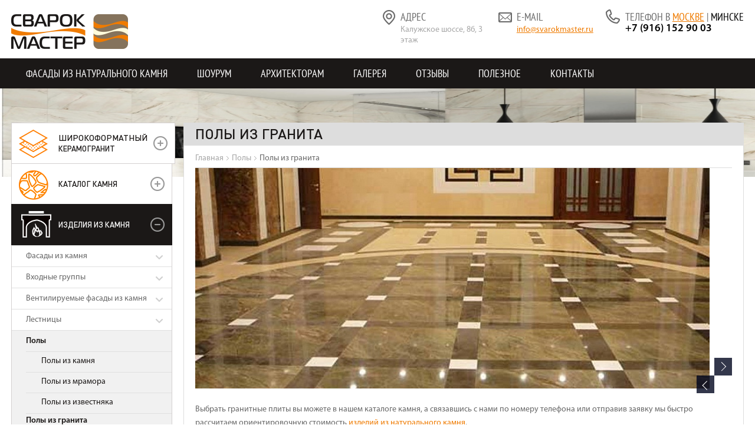

--- FILE ---
content_type: text/html; charset=UTF-8
request_url: https://svarokmaster.ru/poly/poly-iz-granita/
body_size: 16742
content:
<!DOCTYPE html>
<html lang="ru">
<head>
	<meta http-equiv="Content-Type" content="text/html; charset=utf-8" />
	<meta name="viewport" content="width=device-width" />
	<title>Полы из гранита купить в Москве - Отделка и облицовка полов гранитом, цена</title>
	<meta name="robots" content="index, follow" />
<meta name="description" content="Предлагаем выбрать и купить полы из гранита в Москве по выгодным ценам в России. Заказать изготовление, отделку и облицовку полов натуральным гранитом от производителя Сварок-мастер. Звоните!" />
<link href="/bitrix/cache/css/s2/svarok/kernel_main/kernel_main.css?170566409729460" type="text/css"  rel="stylesheet" />
<link href="/bitrix/cache/css/s2/svarok/page_1de1390a581fc88f389affe4b685ee26/page_1de1390a581fc88f389affe4b685ee26.css?17056640972464" type="text/css"  rel="stylesheet" />
<link href="/bitrix/cache/css/s2/svarok/template_77ac7cf230414759c7a580e1dd9b3153/template_77ac7cf230414759c7a580e1dd9b3153.css?17056640979720" type="text/css"  data-template-style="true"  rel="stylesheet" />
<script type="text/javascript">if(!window.BX)window.BX={message:function(mess){if(typeof mess=='object') for(var i in mess) BX.message[i]=mess[i]; return true;}};</script>
<script type="text/javascript">(window.BX||top.BX).message({'JS_CORE_LOADING':'Загрузка...','JS_CORE_NO_DATA':'- Нет данных -','JS_CORE_WINDOW_CLOSE':'Закрыть','JS_CORE_WINDOW_EXPAND':'Развернуть','JS_CORE_WINDOW_NARROW':'Свернуть в окно','JS_CORE_WINDOW_SAVE':'Сохранить','JS_CORE_WINDOW_CANCEL':'Отменить','JS_CORE_H':'ч','JS_CORE_M':'м','JS_CORE_S':'с','JSADM_AI_HIDE_EXTRA':'Скрыть лишние','JSADM_AI_ALL_NOTIF':'Показать все','JSADM_AUTH_REQ':'Требуется авторизация!','JS_CORE_WINDOW_AUTH':'Войти','JS_CORE_IMAGE_FULL':'Полный размер'});</script>
<script type="text/javascript">(window.BX||top.BX).message({'LANGUAGE_ID':'ru','FORMAT_DATE':'DD.MM.YYYY','FORMAT_DATETIME':'DD.MM.YYYY HH:MI:SS','COOKIE_PREFIX':'BITRIX_SM','SERVER_TZ_OFFSET':'10800','SITE_ID':'s2','USER_ID':'','SERVER_TIME':'1769307195','USER_TZ_OFFSET':'0','USER_TZ_AUTO':'Y','bitrix_sessid':'94e3b10bd8d1ac832637170cecacc80a'});</script>


<script type="text/javascript" src="/bitrix/cache/js/s2/svarok/kernel_main/kernel_main.js?1720963487215526"></script>
<script type="text/javascript">BX.setJSList(['/bitrix/js/main/core/core.js?143202967664638','/bitrix/js/main/core/core_ajax.js?143202964420981','/bitrix/js/main/json/json2.min.js?14295377013467','/bitrix/js/main/core/core_ls.js?14320296447317','/bitrix/js/main/session.js?14320296543642','/bitrix/js/main/core/core_popup.js?143202967628778','/bitrix/js/main/core/core_window.js?143202964474864','/bitrix/js/main/core/core_fx.js?14320296449592']); </script>
<script type="text/javascript">BX.setCSSList(['/bitrix/js/main/core/css/core.css?14320296442854','/bitrix/js/main/core/css/core_popup.css?143202964424368','/bitrix/templates/svarok/components/bitrix/catalog/products_of_stone/style.css?1523521126697','/bitrix/components/imedia/main.feedback/templates/product_of_stone_new/style.css?1523429475292','/bitrix/components/imedia/main.feedback/templates/product_of_stone_background/style.css?1523429479292','/bitrix/templates/svarok/components/bitrix/news/photos/bitrix/news.list/gallery/style.css?1539865361271','/bitrix/templates/svarok/styles.css?1701873418988','/bitrix/templates/svarok/template_styles.css?17018734188400']); </script>


<script type="text/javascript">
bxSession.Expand(1440, '94e3b10bd8d1ac832637170cecacc80a', false, 'bfa79243b5996fae4457ff05d05b6d56');
</script>
<script type="text/javascript">var _ba = _ba || []; _ba.push(["aid", "1ec3dc14d4058ad50ea7006ca5bb1f90"]); _ba.push(["host", "svarokmaster.ru"]); _ba.push(["ad[ct][value]", "[base64]"]);_ba.push(["ad[ct][v]", "1"]);(function() {var ba = document.createElement("script"); ba.type = "text/javascript"; ba.async = true;ba.src = (document.location.protocol == "https:" ? "https://" : "http://") + "bitrix.info/ba.js";var s = document.getElementsByTagName("script")[0];s.parentNode.insertBefore(ba, s);})();</script>


	<link rel="stylesheet" href="https://cdn.jsdelivr.net/gh/fancyapps/fancybox@3.5.7/dist/jquery.fancybox.min.css" />
	<link rel="shortcut icon" type="image/x-icon" href="/bitrix/templates/svarok/favicon.ico" />
	<link type="text/css" rel="stylesheet" href="/bitrix/templates/svarok/less/slick.css" />
	<link type="text/css" rel="stylesheet" href="/bitrix/templates/svarok/less/style.css?v=3"/>


	<meta property="og:title" content=">Полы из гранита купить в Москве - Отделка и облицовка полов гранитом, цена" />
	<meta property="og:description " content="Предлагаем выбрать и купить полы из гранита в Москве по выгодным ценам в России. Заказать изготовление, отделку и облицовку полов натуральным гранитом от производителя Сварок-мастер. Звоните!" />
	<meta property="og:type" content="website" />
	<meta property="og:url" content="https://svarokmaster.ru/poly/poly-iz-granita/" />
	<meta property="og:image" content="https://svarokmaster.by/bitrix/templates/svarok/images/logo.png" />

<link href="https://svarokmaster.ru/poly/poly-iz-granita/" rel="canonical" />	<script type="text/javascript" src="/bitrix/templates/svarok/js/lib/jquery-1.8.2.min.js"></script>
  <!-- <script type="text/javascript" src="//ajax.googleapis.com/ajax/libs/jquery/1.11.0/jquery.min.js"></script> -->
  <script type="text/javascript" src="/bitrix/templates/svarok/js/jquery.cookie.js"></script>
	<script type="text/javascript" src="/bitrix/templates/svarok/js/imagelightbox.min.js"></script>
	<!-- <script type="text/javascript" src="/bitrix/templates/svarok/js/lib/slick.js"></script> -->
	<!--[if lt IE 9]><script src="http://html5shim.googlecode.com/svn/trunk/html5.js"></script><![endif]-->
	<!--[if lt IE 9]><script src="http://css3-mediaqueries-js.googlecode.com/svn/trunk/css3-mediaqueries.js"></script><![endif]-->
    <!-- Google Tag Manager -->
    <script>(function(w,d,s,l,i){w[l]=w[l]||[];w[l].push({'gtm.start':
            new Date().getTime(),event:'gtm.js'});var f=d.getElementsByTagName(s)[0],
            j=d.createElement(s),dl=l!='dataLayer'?'&l='+l:'';j.async=true;j.src=
            'https://www.googletagmanager.com/gtm.js?id='+i+dl;f.parentNode.insertBefore(j,f);
        })(window,document,'script','dataLayer','GTM-NCS4GFQ');</script>
        <!-- End Google Tag Manager -->

<!-- Facebook Pixel Code -->

<script>

!function(f,b,e,v,n,t,s)

{if(f.fbq)return;n=f.fbq=function(){n.callMethod?

n.callMethod.apply(n,arguments):n.queue.push(arguments)};

if(!f._fbq)f._fbq=n;n.push=n;n.loaded=!0;n.version='2.0';

n.queue=[];t=b.createElement(e);t.async=!0;

t.src=v;s=b.getElementsByTagName(e)[0];

s.parentNode.insertBefore(t,s)}(window, document,'script',

'https://connect.facebook.net/en_US/fbevents.js');

fbq('init', '372796133842903');

fbq('track', 'PageView');
setTimeout(function(){
  fbq('track', 'ViewContent');
  }, 15000);

</script>
<!-- End Facebook Pixel Code -->

    <script src='https://www.google.com/recaptcha/api.js'></script>
<script async src="//call-tracking.by/scripts/calltracking.js?692300c1-f30e-4099-8f05-6ab81853ba02"></script>
</head>
<body>
		<!-- Facebook Pixel Code -->
	<noscript><img height="1" width="1"  alt="" style="display:none" src="https://www.facebook.com/tr?id=372796133842903&ev=PageView&noscript=1"/></noscript>
	<!-- End Facebook Pixel Code -->
	
<!-- Google Tag Manager (noscript) --><noscript><iframe src="https://www.googletagmanager.com/ns.html?id=GTM-NCS4GFQ" height="0" width="0" style="display:none;visibility:hidden"></iframe></noscript><!-- End Google Tag Manager (noscript) --><div id="fb-root"></div>
<script>
    (function(d, s, id) {
		var js, fjs = d.getElementsByTagName(s)[0];
		if (d.getElementById(id)) return;
		js = d.createElement(s); js.id = id;
		js.src = "//connect.facebook.net/ru_RU/sdk.js#xfbml=1&version=v2.5";
		fjs.parentNode.insertBefore(js, fjs);
	}(document, 'script', 'facebook-jssdk'));
</script>
<div id="panel"></div>
<!-- begin of wrapper -->
<div class="b-wrapper">	<!-- main page has class "index" -->

	<!-- begin of header -->
	<header class="b-header">
				<a href="/" title="" class="b-header__logo"><img src="/bitrix/templates/svarok/images/logo.png" alt="" /></a>
				<!-- contacts mobile -->
		<div class="b-header__phones">
		<div class="b-header__phones__item__title">
							<div class="location">Телефон в <a data-location="rus" class="active" href="#">Москве</a> | <a data-location="blr" href="#" class="">Минске</a></div>
					</div>
<div class="js-locationPhone">
	<p class="" data-location="rus">
		+7 (916) 152 90 03
	</p>
	<p class="location_hidden" data-location="blr">
		+375 (29) 117 47 47
	</p>
</div>
<br>		</div>
			
		<!-- begin of header contacts -->
		<div class="b-header__contacts">
		
			<div class="b-header__contacts__inner">
				<div class="b-header__contacts__title">Контакты</div>
				<span class="b-header__contacts__close"></span><!-- contacts item -->
				<div class="b-header__contacts__item adress">
					<div class="b-header__contacts__item__title">Адрес</div>
<p>
	Калужское шоссе, 8б, 3 этаж
</p>					
				</div>
			
				<!-- contacts item -->
				<div class="b-header__contacts__item email">
					<div class="b-header__contacts__item__title">E-mail</div>
<!--  --><p>
	<a href="mailto:info@svarokmaster.ru" title="">info@svarokmaster.ru</a>
</p>					
				</div>
			
				<!-- contacts item -->
				<div class="b-header__contacts__item phones">
					<div class="b-header__contacts__item__title">
													<div class="location">Телефон в <a data-location="rus" class="active" href="#">Москве</a> | <a data-location="blr" href="#" class="">Минске</a></div>
											</div>
<!--  --><div class="js-locationPhone">
	<p class="" data-location="rus">
		+7 (916) 152 90 03
	</p>
	<p class="location_hidden" data-location="blr">
		+375 (29) 117 47 47
	</p>
</div>
<br>				</div>
				
				<!-- contacts item -->
				<!--
				<div class="b-header__contacts__item social">
				</div>-->
			</div>
			
		</div>
		<!-- end of header contacts -->
		
<div class="btn-navigation"></div>
				<div class="fix-block-navigation">
					<div class="container">
						<nav>
						<!--
							<ul class="page-navigation">
								<li><a href="#anchor1">Виды лестниц</a></li>
								<li><a href="#anchor1" class="isActive">Как мы работаем</a></li>
								<li><a href="#anchor1">Каталог товаров</a></li>
								<li><a href="#anchor1">Наши работы</a></li>
								<li><a href="#anchor1">Видео</a></li>
								<li><a href="#anchor1">Акции</a></li>
							</ul>
							-->
						
							<ul class="page-navigation">
																								
																									<li><a href="#slider">Слайдер</a></li>
																
																	<li><a href="#block-0">Свойства гранита</a></li>
																
																									<li><a href="#catalog-section">Каталог</a></li>
																
																
																									<li><a href="#our-works">Наши работы</a></li>
																
																
																									<li><a href="#files-section">Файлы</a></li>
																
																									<li><a href="#video-section">Видео</a></li>
																
																							</ul>
						</nav>
					</div>
				</div>
	</header>
	<!-- end of header -->


	
	<!-- begin of menu -->

	<div class="i-menu">

		<div class="i-menu__mobile">

		

			<span class="i-menu__mobile__open"></span>			<!-- menu ico -->

			<span class="i-menu__contacts__open"></span>		<!-- contacts ico -->

			

			<div class="b-menu__mobile">						<!-- mobile menu -->

				<div class="b-menu__mobile__title">Меню</div>

				<span class="b-menu__mobile__close"></span>

				<ul class="b-menu">
				
	
			<li class="b-menu__item"><a href="/ventiliruemyy-fasad/fasady-iz-naturalnogo-kamnya/" title="">Фасады из натурального камня</a></li>
		
				
	
			<li class="b-menu__item"><a href="/poleznoe/showroom_moscow/" title="">Шоурум</a></li>
		
				
	
			<li class="b-menu__item"><a href="/ur-info/" title="">Архитекторам</a></li>
		
				
	
			<li class="b-menu__item"><a href="/photos/" title="">Галерея</a></li>
		
				
	
			<li class="b-menu__item"><a href="/otzyvy/" title="">Отзывы</a></li>
		
				
	
			<li class="b-menu__item"><a href="/poleznoe/" title="">Полезное</a></li>
		
				
	
			<li class="b-menu__item"><a href="/contacts/" title="">Контакты</a></li>
		

				</ul>

			</div>

			

		</div>

	</div>


	
	<!-- end of menu -->
	<!-- begin of image -->
<div class="b-top_image">
	
<img src="/upload/iblock/082/0821d44c9c62d75dc01350dd3369f0d1.jpg" alt=""/>
</div>
	
	<!-- end of image -->

	
	<!-- begin of main -->
	<main>
	
		<!-- begin of aside -->
		<aside>
			<span class="i-menu__catalog__open">Каталог</span>
		
			<!-- begin of catalog menu -->
			<div class="i-aside__catalog">
				<div class="b-aside__catalog__title">Каталог</div>
				<span class="b-aside__catalog__close"></span>
				
				
				<ul class="b-aside__catalog">
				
					<li class="b-aside__catalog__block granit ">
						<a href="javascript:void(0);" title=""><span class="font-granit">Широкоформатный</span> керамогранит</a>
						<ul class="b-aside__catalog__menu">
						
							
								<li class="b-aside__catalog__menu__item">

																			<a href="/catalog2/ariostea/">Ariostea</a>
									
									<ul class="b-aside__catalog__submenu">
										
																					<li class="b-aside__catalog__submenu__item"><a href="/catalog2/amazonite/" title="">AMAZONITE</a></li>
										
										
																					<li class="b-aside__catalog__submenu__item"><a href="/catalog2/capraia/" title="">CAPRAIA</a></li>
										
										
																					<li class="b-aside__catalog__submenu__item"><a href="/catalog2/dark-emperador/" title="">DARK EMPERADOR</a></li>
										
										
																					<li class="b-aside__catalog__submenu__item"><a href="/catalog2/luce/" title="">LUCE</a></li>
										
										
																					<li class="b-aside__catalog__submenu__item"><a href="/catalog2/sahara-noir/" title="">Sahara Noir</a></li>
										
										
																					<li class="b-aside__catalog__submenu__item"><a href="/catalog2/ultra-crystal/" title="">Ultra Crystal</a></li>
										
										
																					<li class="b-aside__catalog__submenu__item"><a href="/catalog2/ultra-graniti/" title="">ULTRA GRANITI</a></li>
										
										
																					<li class="b-aside__catalog__submenu__item"><a href="/catalog2/ultra-icementi/" title="">ULTRA iCEMENTI</a></li>
										
										
																					<li class="b-aside__catalog__submenu__item"><a href="/catalog2/ultra-marmi/" title="">ULTRA MARMI</a></li>
										
										
																					<li class="b-aside__catalog__submenu__item"><a href="/catalog2/ultra-metal/" title="">ULTRA METAL</a></li>
										
										
																					<li class="b-aside__catalog__submenu__item"><a href="/catalog2/ultra-onici/" title="">ULTRA ONICI</a></li>
										
										
																					<li class="b-aside__catalog__submenu__item"><a href="/catalog2/ultra-pietre/" title="">ULTRA PIETRE</a></li>
										
										
																					<li class="b-aside__catalog__submenu__item"><a href="/catalog2/ultra-resine/" title="">ULTRA RESINE</a></li>
										
										
																					<li class="b-aside__catalog__submenu__item"><a href="/catalog2/ultra-agata/" title="">ULTRA-AGATA</a></li>
										
																			</ul>
								</li>

							
						
							
								<li class="b-aside__catalog__menu__item ">

																			<a href="/catalog2/coverlam/">Coverlam</a>
									
									<ul class="b-aside__catalog__submenu">
																				<li class="b-aside__catalog__menu__item">

																							<a href="/catalog2/format/">Формат</a>
											
											<ul class="b-aside__catalog__submenu">
												
																									<li class="b-aside__catalog__submenu__item "><a href="/catalog2/120x278/" title="">120X278</a></li>
												
												
																									<li class="b-aside__catalog__submenu__item "><a href="/catalog2/19-5x180/" title="">19,5X180</a></li>
												
												
																									<li class="b-aside__catalog__submenu__item "><a href="/catalog2/29-5x180/" title="">29,5X180</a></li>
												
												
																									<li class="b-aside__catalog__submenu__item "><a href="/catalog2/1000x1000mm/" title="">1000X1000MM</a></li>
												
												
																									<li class="b-aside__catalog__submenu__item "><a href="/catalog2/1000x3000mm/" title="">1000X3000MM</a></li>
												
												
																									<li class="b-aside__catalog__submenu__item "><a href="/catalog2/1000x500mm/" title="">1000X500MM</a></li>
												
												
																									<li class="b-aside__catalog__submenu__item "><a href="/catalog2/1200x1200mm/" title="">1200X1200MM</a></li>
												
												
																									<li class="b-aside__catalog__submenu__item "><a href="/catalog2/1200x2600mm/" title="">1200X2600MM</a></li>
												
												
																									<li class="b-aside__catalog__submenu__item "><a href="/catalog2/1200x3600mm/" title="">1200X3600MM</a></li>
												
												
																									<li class="b-aside__catalog__submenu__item "><a href="/catalog2/600x1200mm/" title="">600X1200MM</a></li>
												
																							</ul>
										</li>
																				<li class="b-aside__catalog__menu__item">

																							<a href="/catalog2/tolshchina/">Толщина</a>
											
											<ul class="b-aside__catalog__submenu">
												
																									<li class="b-aside__catalog__submenu__item "><a href="/catalog2/3-5mm/" title="">3,5MM</a></li>
												
												
																									<li class="b-aside__catalog__submenu__item "><a href="/catalog2/5-6mm/" title="">5,6MM</a></li>
												
																							</ul>
										</li>
																				<li class="b-aside__catalog__menu__item">

																							<a href="/catalog2/tip/">Тип</a>
											
											<ul class="b-aside__catalog__submenu">
												
																									<li class="b-aside__catalog__submenu__item "><a href="/catalog2/cement-effect/" title="">CEMENT-EFFECT</a></li>
												
												
																									<li class="b-aside__catalog__submenu__item "><a href="/catalog2/wood-effect/" title="">WOOD-EFFECT</a></li>
												
												
																									<li class="b-aside__catalog__submenu__item "><a href="/catalog2/monochrome/" title="">MONOCHROME</a></li>
												
												
																									<li class="b-aside__catalog__submenu__item "><a href="/catalog2/marble-effect/" title="">MARBLE-EFFECT</a></li>
												
												
																									<li class="b-aside__catalog__submenu__item "><a href="/catalog2/metal-effect/" title="">METAL-EFFECT</a></li>
												
												
																									<li class="b-aside__catalog__submenu__item "><a href="/catalog2/stone-effect/" title="">STONE-EFFECT</a></li>
												
																							</ul>
										</li>
																			</ul>
								</li>

							
						
							
								<li class="b-aside__catalog__menu__item">

																			<a href="/catalog2/flaviker/">Flaviker</a>
									
									<ul class="b-aside__catalog__submenu">
										
																					<li class="b-aside__catalog__submenu__item"><a href="/catalog2/supreme-evo/" title="">SUPREME EVO</a></li>
										
																			</ul>
								</li>

							
						
							
								<li class="b-aside__catalog__menu__item">

																			<a href="/catalog2/lea/">LEA</a>
									
									<ul class="b-aside__catalog__submenu">
										
																					<li class="b-aside__catalog__submenu__item"><a href="/catalog2/anthology/" title="">Anthology</a></li>
										
										
																					<li class="b-aside__catalog__submenu__item"><a href="/catalog2/concreto/" title="">CONCRETO</a></li>
										
										
																					<li class="b-aside__catalog__submenu__item"><a href="/catalog2/masterpiece/" title="">Masterpiece</a></li>
										
										
																					<li class="b-aside__catalog__submenu__item"><a href="/catalog2/nextone/" title="">NEXTONE</a></li>
										
										
																					<li class="b-aside__catalog__submenu__item"><a href="/catalog2/slimtech/" title="">SLIMTECH</a></li>
										
										
																					<li class="b-aside__catalog__submenu__item"><a href="/catalog2/synestesia/" title="">Synestesia</a></li>
										
										
																					<li class="b-aside__catalog__submenu__item"><a href="/catalog2/waterfall/" title="">WATERFALL</a></li>
										
																			</ul>
								</li>

							
												</ul>
					</li>

					<!-- begin of main block -->
							<li class="b-aside__catalog__block catalog ">	<!-- catalog section -->
						<a href="javascript:void(0);" title="">Каталог камня</a>
						<!-- begin of menu -->
						<ul class="b-aside__catalog__menu">
	
							<li class="b-aside__catalog__menu__item ">
								<a href="/catalog/granit/" title="">Гранит</a>
								
								<!-- submenu -->
								<ul class="b-aside__catalog__submenu">
									<li class="b-aside__catalog__submenu__item "><a href="/catalog/granit/" title="">Каталог и цены</a></li>
																	</ul>
								
							</li>
	
							<li class="b-aside__catalog__menu__item ">
								<a href="/catalog/mramor/" title="">Мрамор</a>
								
								<!-- submenu -->
								<ul class="b-aside__catalog__submenu">
									<li class="b-aside__catalog__submenu__item "><a href="/catalog/mramor/" title="">Каталог и цены</a></li>
																	</ul>
								
							</li>
	
							<li class="b-aside__catalog__menu__item ">
								<a href="/catalog/izvestnyak/" title="">Известняк</a>
								
								<!-- submenu -->
								<ul class="b-aside__catalog__submenu">
									<li class="b-aside__catalog__submenu__item "><a href="/catalog/izvestnyak/" title="">Каталог и цены</a></li>
																	</ul>
								
							</li>
	
							<li class="b-aside__catalog__menu__item ">
								<a href="/catalog/peschanik/" title="">Песчаник</a>
								
								<!-- submenu -->
								<ul class="b-aside__catalog__submenu">
									<li class="b-aside__catalog__submenu__item "><a href="/catalog/peschanik/" title="">Каталог и цены</a></li>
																	</ul>
								
							</li>
	
							<li class="b-aside__catalog__menu__item ">
								<a href="/catalog/slanets/" title="">Сланец</a>
								
								<!-- submenu -->
								<ul class="b-aside__catalog__submenu">
									<li class="b-aside__catalog__submenu__item "><a href="/catalog/slanets/" title="">Каталог и цены</a></li>
																	</ul>
								
							</li>
	
							<li class="b-aside__catalog__menu__item ">
								<a href="/catalog/travertin/" title="">Травертин</a>
								
								<!-- submenu -->
								<ul class="b-aside__catalog__submenu">
									<li class="b-aside__catalog__submenu__item "><a href="/catalog/travertin/" title="">Каталог и цены</a></li>
																	</ul>
								
							</li>
	
							<li class="b-aside__catalog__menu__item ">
								<a href="/catalog/oniks/" title="">Оникс</a>
								
								<!-- submenu -->
								<ul class="b-aside__catalog__submenu">
									<li class="b-aside__catalog__submenu__item "><a href="/catalog/oniks/" title="">Каталог и цены</a></li>
																	</ul>
								
							</li>
	
							<li class="b-aside__catalog__menu__item ">
								<a href="/catalog/iskusstvennyy-kamen/" title="">Искусственный камень</a>
								
								<!-- submenu -->
								<ul class="b-aside__catalog__submenu">
									<li class="b-aside__catalog__submenu__item "><a href="/catalog/iskusstvennyy-kamen/" title="">Каталог и цены</a></li>
																	</ul>
								
							</li>
	
						</ul>
						<!-- end of menu -->
					</li>
					
					<!-- end of main block -->
					
					<!-- begin of main block -->
							<li class="b-aside__catalog__block products open">	<!-- catalog section -->
						<a href="#" title="">Изделия из камня</a>
						<!-- begin of menu -->
						<ul class="b-aside__catalog__menu">
	
							<li class="b-aside__catalog__menu__item ">

																	<a href="/ventiliruemyy-fasad/" title="">Фасады из камня</a>
								
																<!-- submenu -->
								<ul class="b-aside__catalog__submenu">
									
																			<li class="b-aside__catalog__submenu__item "><a href="/ventiliruemyy-fasad/fasad-iz-naturalnogo-kamnya/" title="">Фасад из натурального камня</a></li>
									

									
																			<li class="b-aside__catalog__submenu__item "><a href="/ventiliruemyy-fasad/fasad-iz-izvestnyaka/" title="">Фасад из известняка</a></li>
									

									
																			<li class="b-aside__catalog__submenu__item "><a href="/ventiliruemyy-fasad/granit-dlya-fasada/" title="">Гранит для фасада</a></li>
									

									
																			<li class="b-aside__catalog__submenu__item "><a href="/ventiliruemyy-fasad/plitka-iz-peschanika-dlya-fasada/" title="">Плитка из песчаника для фасада</a></li>
									

									
																			<li class="b-aside__catalog__submenu__item "><a href="/ventiliruemyy-fasad/izvestnyak-dlya-fasada/" title="">Известняк для фасада</a></li>
									

									
																			<li class="b-aside__catalog__submenu__item "><a href="/ventiliruemyy-fasad/fasady-iz-dolomita/" title="">Фасады из доломита</a></li>
									

									
																			<li class="b-aside__catalog__submenu__item "><a href="/ventiliruemyy-fasad/karnizy-iz-kamney/" title="">Карнизы из камней</a></li>
									

									
																			<li class="b-aside__catalog__submenu__item "><a href="/ventiliruemyy-fasad/fasad-iz-kamennykh-plit/" title="">Фасад из каменных плит</a></li>
									

									
																			<li class="b-aside__catalog__submenu__item "><a href="/ventiliruemyy-fasad/navesnoy-fasad/" title="">Навесной фасад из камня</a></li>
									

									
																			<li class="b-aside__catalog__submenu__item "><a href="/ventiliruemyy-fasad/plitka-iz-izvestnyaka-dlya-fasada/" title="">Плитка из известняка для фасада</a></li>
									

									
																			<li class="b-aside__catalog__submenu__item "><a href="/ventiliruemyy-fasad/otdelka-fasada-doma-granitom-i-mramorom/" title="">Отделка фасада дома гранитом и мрамором</a></li>
									

									
																			<li class="b-aside__catalog__submenu__item "><a href="/ventiliruemyy-fasad/otdelka-fasada-doma-s-naturalnym-kamnem-plitkoy/" title="">Отделка фасада дома с натуральным камнем плиткой</a></li>
									

									
																			<li class="b-aside__catalog__submenu__item "><a href="/ventiliruemyy-fasad/fasad-iz-peschanika/" title="">Фасад из песчаника</a></li>
									

									
																			<li class="b-aside__catalog__submenu__item "><a href="/ventiliruemyy-fasad/fasad-i-tsokol-iz-granita/" title="">Фасад из гранита</a></li>
									

																	</ul>								
															</li>
	
							<li class="b-aside__catalog__menu__item ">

																	<a href="/vkhodnye-gruppy/" title="">Входные группы</a>
								
																<!-- submenu -->
								<ul class="b-aside__catalog__submenu">
									
																			<li class="b-aside__catalog__submenu__item "><a href="/vkhodnye-gruppy/vkhodnye-gruppy-iz-granita/" title="">Входные группы из гранита</a></li>
									

									
																			<li class="b-aside__catalog__submenu__item "><a href="/vkhodnye-gruppy/vkhodnye-gruppy-iz-izvestnyaka/" title="">Входные группы из известняка</a></li>
									

																	</ul>								
															</li>
	
							<li class="b-aside__catalog__menu__item ">

																	<a href="/ventiliruemye-fasady-iz-kamnya/" title="">Вентилируемые фасады из камня</a>
								
																<!-- submenu -->
								<ul class="b-aside__catalog__submenu">
									
																			<li class="b-aside__catalog__submenu__item "><a href="/ventiliruemye-fasady-iz-kamnya/fasady-iz-naturalnogo-kamnya/" title="">Вентилируемый фасад из натурального камня</a></li>
									

									
																			<li class="b-aside__catalog__submenu__item "><a href="/ventiliruemye-fasady-iz-kamnya/ventiliruemye-fasady-iz-iskusstvennogo-kamnya/" title="">Вентилируемые фасады из искусственного камня</a></li>
									

									
																			<li class="b-aside__catalog__submenu__item "><a href="/ventiliruemye-fasady-iz-kamnya/ventiliruemye-fasady-iz-izvestnyaka/" title="">Вентилируемые фасады из известняка</a></li>
									

									
																			<li class="b-aside__catalog__submenu__item "><a href="/ventiliruemye-fasady-iz-kamnya/ventiliruemye-fasady-iz-peschanika/" title="">Вентилируемые фасады из песчаника</a></li>
									

									
																			<li class="b-aside__catalog__submenu__item "><a href="/ventiliruemye-fasady-iz-kamnya/ustroystvo-ventfasada/" title="">Устройство вентилируемого фасада</a></li>
									

																	</ul>								
															</li>
	
							<li class="b-aside__catalog__menu__item ">

																	<a href="/lestnitsy/" title="">Лестницы</a>
								
																<!-- submenu -->
								<ul class="b-aside__catalog__submenu">
									
																			<li class="b-aside__catalog__submenu__item "><a href="/lestnitsy/lestnitsy-iz-mramora/" title="">Лестницы из мрамора</a></li>
									

									
																			<li class="b-aside__catalog__submenu__item "><a href="/lestnitsy/lestnitsy-iz-granita/" title="">Лестницы из гранита</a></li>
									

									
																			<li class="b-aside__catalog__submenu__item "><a href="/lestnitsy/lestnitsy-iz-slantsa/" title="">Лестницы из сланца</a></li>
									

									
																			<li class="b-aside__catalog__submenu__item "><a href="/lestnitsy/stupeni-dlya-lestnits/" title="">Ступени для лестниц</a></li>
									

									
																			<li class="b-aside__catalog__submenu__item "><a href="/lestnitsy/perila-na-mramornuyu-lestnitsu/" title="">Перила на мраморную лестницу</a></li>
									

																	</ul>								
															</li>
	
							<li class="b-aside__catalog__menu__item active">

																	<a href="/poly/" title="">Полы</a>
								
																<!-- submenu -->
								<ul class="b-aside__catalog__submenu">
									
																			<li class="b-aside__catalog__submenu__item "><a href="/poly/poly-iz-kamnya/" title="">Полы из камня</a></li>
									

									
																			<li class="b-aside__catalog__submenu__item "><a href="/poly/poly-iz-mramora/" title="">Полы из мрамора</a></li>
									

									
																			<li class="b-aside__catalog__submenu__item "><a href="/poly/poly-iz-izvestnyaka/" title="">Полы из известняка</a></li>
									

									
																			<li class="b-aside__catalog__submenu__item active"><span>Полы из гранита</span></li>
									

									
																			<li class="b-aside__catalog__submenu__item "><a href="/poly/poly-iz-slantsa-i-kvartsita/" title="">Полы из сланца</a></li>
									

									
																			<li class="b-aside__catalog__submenu__item "><a href="/poly/poly-iz-travertina/" title="">Полы из травертина</a></li>
									

									
																			<li class="b-aside__catalog__submenu__item "><a href="/poly/panno-iz-mramora/" title="">Панно из мрамора</a></li>
									

									
																			<li class="b-aside__catalog__submenu__item "><a href="/poly/oblitsovka-kamennogo-pola/" title="">Облицовка каменного пола</a></li>
									

																	</ul>								
															</li>
	
							<li class="b-aside__catalog__menu__item ">

																	<a href="/kamin/" title="">Камин</a>
								
																<!-- submenu -->
								<ul class="b-aside__catalog__submenu">
									
																			<li class="b-aside__catalog__submenu__item "><a href="/kamin/kaminy-iz-mramora/" title="">Камин из мрамора</a></li>
									

									
																			<li class="b-aside__catalog__submenu__item "><a href="/kamin/kaminy-iz-granita/" title="">Камин из гранита</a></li>
									

																	</ul>								
															</li>
	
							<li class="b-aside__catalog__menu__item ">

																	<a href="/otdelka-sten/" title="">Отделка стен</a>
								
																<!-- submenu -->
								<ul class="b-aside__catalog__submenu">
									
																			<li class="b-aside__catalog__submenu__item "><a href="/otdelka-sten/otdelka-sten-mramorom/" title="">Отделка стен мрамором</a></li>
									

									
																			<li class="b-aside__catalog__submenu__item "><a href="/otdelka-sten/otdelka-sten-izvestnyakom/" title="">Отделка стен известняком</a></li>
									

									
																			<li class="b-aside__catalog__submenu__item "><a href="/otdelka-sten/otdelka-sten-slantsem/" title="">Отделка стен сланцем</a></li>
									

									
																			<li class="b-aside__catalog__submenu__item "><a href="/otdelka-sten/otdelka-sten-oniksom/" title="">Отделка стен ониксом</a></li>
									

									
																			<li class="b-aside__catalog__submenu__item "><a href="/otdelka-sten/otdelka-sten-travertinom/" title="">Отделка стен травертином</a></li>
									

									
																			<li class="b-aside__catalog__submenu__item "><a href="/otdelka-sten/oblitsovka-sten-granitom-po-metallokarkasu/" title="">Облицовка стен гранитом</a></li>
									

									
																			<li class="b-aside__catalog__submenu__item "><a href="/otdelka-sten/kamen-dlya-naruzhnoy-otdelki/" title="">Камень для наружной отделки</a></li>
									

																	</ul>								
															</li>
	
							<li class="b-aside__catalog__menu__item ">

																	<a href="/podokonniki/" title="">Подоконники</a>
								
																<!-- submenu -->
								<ul class="b-aside__catalog__submenu">
									
																			<li class="b-aside__catalog__submenu__item "><a href="/podokonniki/podokonniki-iz-mramora/" title="">Подоконники из мрамора</a></li>
									

									
																			<li class="b-aside__catalog__submenu__item "><a href="/podokonniki/podokonniki-iz-granita/" title="">Подоконники из гранита</a></li>
									

									
																			<li class="b-aside__catalog__submenu__item "><a href="/podokonniki/podokonniki-iz-oniksa/" title="">Подоконники из оникса</a></li>
									

									
																			<li class="b-aside__catalog__submenu__item "><a href="/podokonniki/podokonniki-iz-travertina/" title="">Подоконники из травертина</a></li>
									

																	</ul>								
															</li>
	
							<li class="b-aside__catalog__menu__item ">

																	<a href="/stoleshnitsy/" title="">Столешницы</a>
								
																<!-- submenu -->
								<ul class="b-aside__catalog__submenu">
									
																			<li class="b-aside__catalog__submenu__item "><a href="/stoleshnitsy/stoleshnitsy-iz-mramora/" title="">Столешницы из мрамора</a></li>
									

									
																			<li class="b-aside__catalog__submenu__item "><a href="/stoleshnitsy/stoleshnitsy-iz-granita/" title="">Столешницы из гранита</a></li>
									

									
																			<li class="b-aside__catalog__submenu__item "><a href="/stoleshnitsy/stoleshnitsy-iz-oniksa/" title="">Столешницы из оникса</a></li>
									

									
																			<li class="b-aside__catalog__submenu__item "><a href="/stoleshnitsy/stoleshnitsy-iz-kvartsevogo-aglomerata/" title="">Столешницы из искусственного камня</a></li>
									

																	</ul>								
															</li>
	
							<li class="b-aside__catalog__menu__item ">

																	<a href="/sauny-basseyny/" title="">Бассейны, сауны, хамамы</a>
								
																<!-- submenu -->
								<ul class="b-aside__catalog__submenu">
									
																			<li class="b-aside__catalog__submenu__item "><a href="/sauny-basseyny/sauny-i-basseyny-iz-granita/" title="">Бассейны из гранита</a></li>
									

									
																			<li class="b-aside__catalog__submenu__item "><a href="/sauny-basseyny/sauny-i-basseyny-iz-mramora/" title="">Бассейны из мрамора</a></li>
									

									
																			<li class="b-aside__catalog__submenu__item "><a href="/sauny-basseyny/sauny-i-basseyny-iz-slantsa/" title="">Бассейны из сланца</a></li>
									

									
																			<li class="b-aside__catalog__submenu__item "><a href="/sauny-basseyny/oblitsovka-mramornoy-vannoy-komnaty/" title="">Облицовка мраморной ванной комнаты</a></li>
									

																	</ul>								
															</li>
	
							<li class="b-aside__catalog__menu__item ">

																	<a href="/fasadnyy-kamen/" title="">Фасадный камень</a>
								
																<!-- submenu -->
								<ul class="b-aside__catalog__submenu">
									
																			<li class="b-aside__catalog__submenu__item "><a href="/fasadnyy-kamen/naturalnyy-kamen-dlya-fasada/" title="">Натуральный камень для фасада</a></li>
									

									
																			<li class="b-aside__catalog__submenu__item "><a href="/fasadnyy-kamen/iskusstvennyy-kamen-dlya-fasada/" title="">Искусственный камень для фасада</a></li>
									

									
																			<li class="b-aside__catalog__submenu__item "><a href="/fasadnyy-kamen/belyy-kamen-dlya-fasada/" title="">Белый камень для фасада</a></li>
									

									
																			<li class="b-aside__catalog__submenu__item "><a href="/fasadnyy-kamen/dolomit/" title="">Доломит для фасада</a></li>
									

									
																			<li class="b-aside__catalog__submenu__item "><a href="/fasadnyy-kamen/tsokolnyy-dolomit/" title="">Цокольный доломит</a></li>
									

									
																			<li class="b-aside__catalog__submenu__item "><a href="/fasadnyy-kamen/seryy-kamen-dlya-fasada/" title="">Серый камень для фасада</a></li>
									

																	</ul>								
															</li>
	
							<li class="b-aside__catalog__menu__item ">

																	<a href="/oblitsovka-fasadov/" title="">Облицовка фасадов</a>
								
																<!-- submenu -->
								<ul class="b-aside__catalog__submenu">
									
																			<li class="b-aside__catalog__submenu__item "><a href="/oblitsovka-fasadov/oblitsovka-fasada-chastnogo-doma/" title="">Облицовка фасада частного дома</a></li>
									

									
																			<li class="b-aside__catalog__submenu__item "><a href="/oblitsovka-fasadov/oblitsovka-fasada-granitom/" title="">Облицовка фасада гранитом</a></li>
									

									
																			<li class="b-aside__catalog__submenu__item "><a href="/oblitsovka-fasadov/oblitsovka-fasada-peschanikom/" title="">Облицовка фасада песчаником</a></li>
									

									
																			<li class="b-aside__catalog__submenu__item "><a href="/oblitsovka-fasadov/oblitsovka-navesnogo-fasada-naturalnym-kamnem/" title="">Облицовка фасада камнем</a></li>
									

									
																			<li class="b-aside__catalog__submenu__item "><a href="/oblitsovka-fasadov/vneshnyaya-otdelka-doma-kamnem/" title="">Отделка дома камнем</a></li>
									

																	</ul>								
															</li>
	
						</ul>
						<!-- end of menu -->
					</li>
					

			<li class="b-aside__catalog__block services">
			<a href="/services/">УСЛУГИ</a>
			<ul class="b-aside__catalog__menu">
				
									<li class="b-aside__catalog__menu__item "><a href="/ventiliruemyy-fasad/proektirovanie-fasadov-iz-kamnya/">Проектирование фасадов из камня</a></li>
				
				
									<li class="b-aside__catalog__menu__item "><a href="/ventiliruemyy-fasad/montazh-ventiliruemogo-fasada/">Монтаж фасада из камня</a></li>
				
				
									<li class="b-aside__catalog__menu__item "><a href="/lestnitsy/otdelka-i-oblitsovka-lestnits-mramorom/">Отделка и облицовка лестниц мрамором</a></li>
				
				
									<li class="b-aside__catalog__menu__item "><a href="/ventiliruemyy-fasad/oblitsovka-tsokolya-kamnem/">Облицовка цоколя камнем</a></li>
				
				
									<li class="b-aside__catalog__menu__item "><a href="/ventiliruemyy-fasad/oblitsovka-tsokolya-granitom/">Облицовка цоколя гранитом</a></li>
				
				
									<li class="b-aside__catalog__menu__item "><a href="/oblitsovka-fasadov/granitnaya-plitka-dlya-tsokolya/">Гранитная плитка для цоколя</a></li>
				
				
									<li class="b-aside__catalog__menu__item "><a href="/sauny-basseyny/oblitsovka-mramornoy-vannoy-komnaty/">Облицовка мраморной ванной комнаты</a></li>
				
				
									<li class="b-aside__catalog__menu__item "><a href="/ventiliruemyy-fasad/oblitsovka-fasada-kamnem/">Облицовка фасада камнем</a></li>
				
				
									<li class="b-aside__catalog__menu__item "><a href="/ventiliruemyy-fasad/oblitsovka-naturalnym-kamnem/">Облицовка фасада натуральным камнем</a></li>
				
				
									<li class="b-aside__catalog__menu__item "><a href="/ventiliruemyy-fasad/oblitsovka-iskusstvennym-kamnem/">Облицовка фасада искусственным камнем</a></li>
				
							</ul>
		</li>
	
					<!-- end of main block -->
				
					<!-- begin of main block -->
                    					<!-- end of main block -->
				</ul>
			</div><!-- action -->
            			<section class="b-actions">
				<span class="h2">Акции</span>
				<div class="b-actions__item main-item">
										<img src="/upload/iblock/4d2/4d20041904fd464611b74da1cb665de6.jpg" alt="Сварок-мастер" class="desctop_img" />
					<img src="/upload/resize_cache/iblock/657/640_129_2/6574cbc086c001d8d3dc8a81153910e5.jpg" alt="Сварок-мастер" class="mobile_img" />
					<!--<a href="/lestnitsy/lestnitsy-iz-mramora/" title="">Купить</a>-->
									</div>
				<div class="b-actions__item main-item">
										<img src="/upload/iblock/028/02879dd4de30cd07a95ec23a76c83b8e.png" alt="Сварок-мастер" class="desctop_img" />
					<img src="/upload/resize_cache/iblock/918/640_129_2/9180305c11c3e73d3a96f3e0f332ca21.png" alt="Сварок-мастер" class="mobile_img" />
					<!--<a href="/catalog/granit/royal-white/" title="">Купить</a>-->
									</div>
<div class="b-actions__item main-item">
            <div class="fb-page" data-href="https://www.facebook.com/svarokmasterru/" data-tabs="timeline" data-small-header="true" data-width="500" data-adapt-container-width="true" data-hide-cover="false" data-show-facepile="true">
                <div class="fb-xfbml-parse-ignore">
                    <blockquote cite="https://www.facebook.com/svarokmasterru/">
                        <a href="https://www.facebook.com/svarokmasterru/">Сварок-Мастер</a>
                    </blockquote>
                </div>
            </div>
        </div></section>			
						
				<!-- begin of gallery -->
				<div class="inner_slider"  id="slider-left">		
			
					<!-- gallery item -->
					<div class="slider-item">
						<div class="slider-bg" style="background-image:url(/upload/iblock/b3e/b3e24de35fdb0f29ab4fea9bdd2335ba.jpg)">
							<a href="/projects/chastnyy-dom-v-maryalivo/" title="" class="b-gallery__item__block">
								Частный дом в Марьяливо							</a>
						</div>
					</div>						
			
					<!-- gallery item -->
					<div class="slider-item">
						<div class="slider-bg" style="background-image:url(/upload/iblock/184/184e7325c4a48ad0be6a1482ce5458dc.jpg)">
							<a href="/projects/36-idey-dlya-interera-otdelka-naturalnym-kamnem/" title="" class="b-gallery__item__block">
								36 идей для интерьера: отделка натуральным камнем							</a>
						</div>
					</div>						
			
					<!-- gallery item -->
					<div class="slider-item">
						<div class="slider-bg" style="background-image:url(/upload/iblock/81b/81b3f3233ec1a58a7d56143b061cfc22.jpg)">
							<a href="/projects/kak-za-kamennoy-stenoy-kvartira-v-minske/" title="" class="b-gallery__item__block">
								Как за каменной стеной: квартира в Минске							</a>
						</div>
					</div>						
			
					<!-- gallery item -->
					<div class="slider-item">
						<div class="slider-bg" style="background-image:url(/upload/iblock/4f0/4f0e1f2d65b14b46d81a2dce8bace77f.jpg)">
							<a href="/photos/vkhodnaya-gruppa-kottedzh-g-minsk/" title="" class="b-gallery__item__block">
								Входная группа, коттедж, г. Минск							</a>
						</div>
					</div>						
			
					<!-- gallery item -->
					<div class="slider-item">
						<div class="slider-bg" style="background-image:url(/upload/iblock/e9c/e9cbcac4be3030d2de963d7e1d3c8f4b.jpg)">
							<a href="/photos/gostinitsa-viktoriya-g-minsk/" title="" class="b-gallery__item__block">
								Гостиница &quot;Виктория&quot;, г. Минск							</a>
						</div>
					</div>						
					
				</div>	
			
			
		</aside>
		<!-- end of aside -->
		
	
		<!-- begin of content -->
		<div class="b-content">
			<h1>Полы из гранита</h1>
			<!-- begin of content inner -->
			<div class="b-content__inner">
				<!-- breadcrumbs -->
				<div class="b-breadcrumbs" itemscope itemtype="http://schema.org/BreadcrumbList" ><span itemprop="itemListElement" itemscope itemtype="http://schema.org/ListItem"><a itemprop="item" href="/" title="Главная"><span itemprop="name">Главная</span></a><meta itemprop="position" content="1" /></span><span class="separator"></span><span itemprop="itemListElement" itemscope itemtype="http://schema.org/ListItem"><a itemprop="item" href="/poly/" title="Полы"><span itemprop="name">Полы</span></a><meta itemprop="position" content="2" /></span><span class="separator"></span><span itemprop="itemListElement" itemscope itemtype="http://schema.org/ListItem"><span itemprop="name">Полы из гранита</span><meta itemprop="position" content="3" /></span></div>	
					

 	
  
 
<div id="block-"></div>	
 
 

     <div class="inner_slider"  id="slider">
	
					<div class="slider-item">
				 <img class="img-responsive" src="/upload/resize_cache/iblock/ec0/872_374_2/ec053ebfae4a640663ff5dece87e37a9.jpg" alt="Полы из гранита" draggable="false">
			</div>
					<div class="slider-item">
				 <img class="img-responsive" src="/upload/resize_cache/iblock/7dc/872_374_2/7dc204a3ae85cddf5db37dbb4d68a48d.jpg" alt="Полы из гранита" draggable="false">
			</div>
					<div class="slider-item">
				 <img class="img-responsive" src="/upload/resize_cache/iblock/039/872_374_2/039b23f1c2371f2d5937dfbefc1910f4.jpg" alt="Полы из гранита" draggable="false">
			</div>
			
     </div>


<div id="block-0"></div>	

	
<p>
	 Выбрать гранитные плиты вы можете в нашем каталоге камня, а связавшись с нами по номеру телефона или отправив заявку мы быстро рассчитаем ориентировочную стоимость <a href="http://svarokmaster.ru/">изделий из натурального камня</a>.
</p>



					
<form class="b-form form-update" id="feedback" method="post" action="/poly/poly-iz-granita/#feedback">

		<div class="b-form__title">Узнать примерную стоимость</div>

		<input type="hidden" name="sessid" id="sessid" value="94e3b10bd8d1ac832637170cecacc80a" />						<div class="b-form__inner">
			<div class="b-form__inner__item"><input type="text" name="user_name" placeholder="Имя*" value=""></div>
			<div class="b-form__inner__item"><input type="tel" name="user_phone" placeholder="Телефон*" value=""></div>
			<div class="b-form__inner__item"><input type="email" name="user_email" placeholder="E-mail*" value=""></div>
		</div>
										
		<div class="b-form__item">
			<textarea name="MESSAGE" placeholder="Оставить комментарий*"></textarea>
		</div>
		<input type="hidden" name="PARAMS_HASH" value="4017498fdc11e0937e3b7573d78b5766">

		<input type="submit" class="captcha_submit_btn" name="submit" value="Узнать" onclick="ga('send', 'event', 'kontakty', 'zaiavka2');yaCounter28387036.reachGoal('OBRATNAIA_SVIAZ'); return true;">

	</form> 	

<div id="block-"></div>	

 

	<div class="catalog-product-block" id="catalog-section">
		<div class="h2">Каталог товаров</div>
			<div id="comp_e3a13aa43927cfd839ef532736f99f2b">				<!-- begin of catalog -->
				<div class="b-catalog">
				
					<!-- product item -->
					<div class="b-liders__slider__item">
						<a href="/catalog/granit/g684/" title="" class="b-liders__slider__item__img">
							<img src="/upload/resize_cache/iblock/28c/120_118_2/28c93ed46bbf88670dab62d412a274f3.jpg" alt="G684" />
														<span class="b-catalog__label label1">В наличии</span>
																				</a>
						<div class="b-liders__slider__item__inner">
							<div class="b-liders__slider__item__title">G684</div>
							<div class="b-liders__slider__item__material">Гранит</div><div class="b-liders__slider__item__price">5 900 руб./м<sup>2</sup></div><a href="/catalog/granit/g684/" title="" class="b-liders__slider__item__more">Смотреть</a>
						</div>
						
					</div>
				
					<!-- product item -->
					<div class="b-liders__slider__item">
						<a href="/catalog/granit/ice-blue/" title="" class="b-liders__slider__item__img">
							<img src="/upload/resize_cache/iblock/04a/120_118_2/04a77515315c500054921e477754abcf.jpg" alt="Ice Blue" />
														<span class="b-catalog__label label1">В наличии</span>
																					<span class="b-catalog__label_sale label_sale">Акция</span>
													</a>
						<div class="b-liders__slider__item__inner">
							<div class="b-liders__slider__item__title">Ice Blue</div>
							<div class="b-liders__slider__item__material">Гранит</div><div class="b-liders__slider__item__price">4 140 руб./м<sup>2</sup></div><a href="/catalog/granit/ice-blue/" title="" class="b-liders__slider__item__more">Смотреть</a>
						</div>
						
					</div>
				
					<!-- product item -->
					<div class="b-liders__slider__item">
						<a href="/catalog/granit/sesame-black/" title="" class="b-liders__slider__item__img">
							<img src="/upload/resize_cache/iblock/685/120_118_2/685e38d9a51b84538864b8e2238032d6.jpg" alt="Sesame Black" />
														<span class="b-catalog__label label1">В наличии</span>
																				</a>
						<div class="b-liders__slider__item__inner">
							<div class="b-liders__slider__item__title">Sesame Black</div>
							<div class="b-liders__slider__item__material">Гранит</div><div class="b-liders__slider__item__price">4 278 руб./м<sup>2</sup></div><a href="/catalog/granit/sesame-black/" title="" class="b-liders__slider__item__more">Смотреть</a>
						</div>
						
					</div>
				
					<!-- product item -->
					<div class="b-liders__slider__item">
						<a href="/catalog/granit/royal-white/" title="" class="b-liders__slider__item__img">
							<img src="/upload/resize_cache/iblock/5bd/120_118_2/5bdffeeb120481892f938c994e0cbe2e.jpg" alt="Royal White" />
														<span class="b-catalog__label label1">В наличии</span>
																					<span class="b-catalog__label_sale label_sale">Акция</span>
													</a>
						<div class="b-liders__slider__item__inner">
							<div class="b-liders__slider__item__title">Royal White</div>
							<div class="b-liders__slider__item__material">Гранит</div><div class="b-liders__slider__item__price">3 657 руб./м<sup>2</sup></div><a href="/catalog/granit/royal-white/" title="" class="b-liders__slider__item__more">Смотреть</a>
						</div>
						
					</div>
				
					<!-- product item -->
					<div class="b-liders__slider__item">
						<a href="/catalog/granit/pokostovskoe/" title="" class="b-liders__slider__item__img">
							<img src="/upload/resize_cache/iblock/9b4/120_118_2/9b43e35d2f02c72f521d938b19e32469.jpg" alt="Покостовское" />
														<span class="b-catalog__label label1">В наличии</span>
																				</a>
						<div class="b-liders__slider__item__inner">
							<div class="b-liders__slider__item__title">Покостовское</div>
							<div class="b-liders__slider__item__material">Гранит</div><div class="b-liders__slider__item__price">4 530 руб./м<sup>2</sup></div><a href="/catalog/granit/pokostovskoe/" title="" class="b-liders__slider__item__more">Смотреть</a>
						</div>
						
					</div>
				
					<!-- product item -->
					<div class="b-liders__slider__item">
						<a href="/catalog/granit/blue-pearl/" title="" class="b-liders__slider__item__img">
							<img src="/upload/resize_cache/iblock/9b2/120_118_2/9b2e9489a712809460acc8e29b580e16.jpg" alt="Blue pearl" />
														<span class="b-catalog__label label1">В наличии</span>
																					<span class="b-catalog__label_sale label_sale">Акция</span>
													</a>
						<div class="b-liders__slider__item__inner">
							<div class="b-liders__slider__item__title">Blue pearl</div>
							<div class="b-liders__slider__item__material">Гранит</div><a href="/catalog/granit/blue-pearl/" title="" class="b-liders__slider__item__more">Смотреть</a>
						</div>
						
					</div>
				
					<!-- product item -->
					<div class="b-liders__slider__item">
						<a href="/catalog/granit/diamond-black/" title="" class="b-liders__slider__item__img">
							<img src="/upload/resize_cache/iblock/f3a/120_118_2/f3adb0d8e8b0cb1346664c4ca5e1f84e.jpg" alt="Diamond Black" />
														<span class="b-catalog__label label1">В наличии</span>
																				</a>
						<div class="b-liders__slider__item__inner">
							<div class="b-liders__slider__item__title">Diamond Black</div>
							<div class="b-liders__slider__item__material">Гранит</div><div class="b-liders__slider__item__price">6 686 руб./м<sup>2</sup></div><a href="/catalog/granit/diamond-black/" title="" class="b-liders__slider__item__more">Смотреть</a>
						</div>
						
					</div>
				
					<!-- product item -->
					<div class="b-liders__slider__item">
						<a href="/catalog/granit/koretskoe/" title="" class="b-liders__slider__item__img">
							<img src="/upload/resize_cache/iblock/566/120_118_2/566bf9086f62c7979165793594666ae5.jpg" alt="Корецкое" />
														<span class="b-catalog__label label1">В наличии</span>
																				</a>
						<div class="b-liders__slider__item__inner">
							<div class="b-liders__slider__item__title">Корецкое</div>
							<div class="b-liders__slider__item__material">Гранит</div><a href="/catalog/granit/koretskoe/" title="" class="b-liders__slider__item__more">Смотреть</a>
						</div>
						
					</div>
				
					<!-- product item -->
					<div class="b-liders__slider__item">
						<a href="/catalog/granit/baltik-brown/" title="" class="b-liders__slider__item__img">
							<img src="/upload/resize_cache/iblock/34a/120_118_2/34ab78ecffb5d77aa7f424338b83978e.jpg" alt="Baltik Brown" />
														<span class="b-catalog__label label1">В наличии</span>
																				</a>
						<div class="b-liders__slider__item__inner">
							<div class="b-liders__slider__item__title">Baltik Brown</div>
							<div class="b-liders__slider__item__material">Гранит</div><div class="b-liders__slider__item__price">5 750 руб./м<sup>2</sup></div><a href="/catalog/granit/baltik-brown/" title="" class="b-liders__slider__item__more">Смотреть</a>
						</div>
						
					</div>
				
					<!-- product item -->
					<div class="b-liders__slider__item">
						<a href="/catalog/granit/avrora/" title="" class="b-liders__slider__item__img">
							<img src="/upload/resize_cache/iblock/881/120_118_2/88144bee8b6f49879e7acd7c0481629f.jpg" alt="Аврора" />
														<span class="b-catalog__label label1">В наличии</span>
																				</a>
						<div class="b-liders__slider__item__inner">
							<div class="b-liders__slider__item__title">Аврора</div>
							<div class="b-liders__slider__item__material">Гранит</div><div class="b-liders__slider__item__price">13 000 руб./м<sup>2</sup></div><a href="/catalog/granit/avrora/" title="" class="b-liders__slider__item__more">Смотреть</a>
						</div>
						
					</div>
				
					<!-- product item -->
					<div class="b-liders__slider__item">
						<a href="/catalog/granit/gabbro/" title="" class="b-liders__slider__item__img">
							<img src="/upload/resize_cache/iblock/9a2/120_118_2/9a212eafe6383c94b32dd450a7733fcf.jpg" alt="Габбро" />
														<span class="b-catalog__label label1">В наличии</span>
																				</a>
						<div class="b-liders__slider__item__inner">
							<div class="b-liders__slider__item__title">Габбро</div>
							<div class="b-liders__slider__item__material">Гранит</div><div class="b-liders__slider__item__price">6 000 руб./м<sup>2</sup></div><a href="/catalog/granit/gabbro/" title="" class="b-liders__slider__item__more">Смотреть</a>
						</div>
						
					</div>
				
					<!-- product item -->
					<div class="b-liders__slider__item">
						<a href="/catalog/granit/black-horse/" title="" class="b-liders__slider__item__img">
							<img src="/upload/resize_cache/iblock/f91/120_118_2/f91eb85ee5c9f8a2c57b15a2f15252ea.png" alt="BLACK HORSE" />
														<span class="b-catalog__label label1">В наличии</span>
																				</a>
						<div class="b-liders__slider__item__inner">
							<div class="b-liders__slider__item__title">BLACK HORSE</div>
							<div class="b-liders__slider__item__material">Гранит</div><div class="b-liders__slider__item__price">13 104 руб./м<sup>2</sup></div><a href="/catalog/granit/black-horse/" title="" class="b-liders__slider__item__more">Смотреть</a>
						</div>
						
					</div>
				
					<!-- product item -->
					<div class="b-liders__slider__item">
						<a href="/catalog/granit/g682/" title="" class="b-liders__slider__item__img">
							<img src="/upload/resize_cache/iblock/929/120_118_2/929ef04189cb1ca18413a0cf5d5c5e3b.jpg" alt="G682" />
														<span class="b-catalog__label label1">В наличии</span>
																				</a>
						<div class="b-liders__slider__item__inner">
							<div class="b-liders__slider__item__title">G682</div>
							<div class="b-liders__slider__item__material">Гранит</div><a href="/catalog/granit/g682/" title="" class="b-liders__slider__item__more">Смотреть</a>
						</div>
						
					</div>
				
					<!-- product item -->
					<div class="b-liders__slider__item">
						<a href="/catalog/granit/granatovyy-amfibolit/" title="" class="b-liders__slider__item__img">
							<img src="/upload/resize_cache/iblock/d3a/120_118_2/d3a49efa394442f6f3d6871247ed57c1.jpg" alt="Гранатовый амфиболит" />
														<span class="b-catalog__label label1">В наличии</span>
																				</a>
						<div class="b-liders__slider__item__inner">
							<div class="b-liders__slider__item__title">Гранатовый амфиболит</div>
							<div class="b-liders__slider__item__material">Гранит</div><div class="b-liders__slider__item__price">5 600 руб./м<sup>2</sup></div><a href="/catalog/granit/granatovyy-amfibolit/" title="" class="b-liders__slider__item__more">Смотреть</a>
						</div>
						
					</div>
				
					<!-- product item -->
					<div class="b-liders__slider__item">
						<a href="/catalog/granit/saint-cecilia/" title="" class="b-liders__slider__item__img">
							<img src="/upload/resize_cache/iblock/2cc/120_118_2/2ccee1a2784f10a59a869a51bf484529.jpg" alt="Saint Cecilia" />
														<span class="b-catalog__label label1">В наличии</span>
																				</a>
						<div class="b-liders__slider__item__inner">
							<div class="b-liders__slider__item__title">Saint Cecilia</div>
							<div class="b-liders__slider__item__material">Гранит</div><div class="b-liders__slider__item__price">6 500 руб./м<sup>2</sup></div><a href="/catalog/granit/saint-cecilia/" title="" class="b-liders__slider__item__more">Смотреть</a>
						</div>
						
					</div>
				
					<!-- product item -->
					<div class="b-liders__slider__item">
						<a href="/catalog/granit/kashmir-gold/" title="" class="b-liders__slider__item__img">
							<img src="/upload/resize_cache/iblock/c35/120_118_2/c3570a1ebf079b3360bea0259d5e72b5.jpg" alt="Kashmir Gold" />
														<span class="b-catalog__label label1">В наличии</span>
																				</a>
						<div class="b-liders__slider__item__inner">
							<div class="b-liders__slider__item__title">Kashmir Gold</div>
							<div class="b-liders__slider__item__material">Гранит</div><div class="b-liders__slider__item__price">8 200 руб./м<sup>2</sup></div><a href="/catalog/granit/kashmir-gold/" title="" class="b-liders__slider__item__more">Смотреть</a>
						</div>
						
					</div>
				
					<!-- product item -->
					<div class="b-liders__slider__item">
						<a href="/catalog/granit/kashmir-white/" title="" class="b-liders__slider__item__img">
							<img src="/upload/resize_cache/iblock/9b0/120_118_2/9b0d20bf7a3544d58a1a9390c8cdfcdc.jpg" alt="Kashmir White" />
														<span class="b-catalog__label label1">В наличии</span>
																				</a>
						<div class="b-liders__slider__item__inner">
							<div class="b-liders__slider__item__title">Kashmir White</div>
							<div class="b-liders__slider__item__material">Гранит</div><div class="b-liders__slider__item__price">8 200 руб./м<sup>2</sup></div><a href="/catalog/granit/kashmir-white/" title="" class="b-liders__slider__item__more">Смотреть</a>
						</div>
						
					</div>
				
					<!-- product item -->
					<div class="b-liders__slider__item">
						<a href="/catalog/granit/blue-bahia/" title="" class="b-liders__slider__item__img">
							<img src="/upload/resize_cache/iblock/b83/120_118_2/b83c42e63ed3a0c59c82ca19b365063b.jpg" alt="Blue Bahia" />
														<span class="b-catalog__label label1">В наличии</span>
																				</a>
						<div class="b-liders__slider__item__inner">
							<div class="b-liders__slider__item__title">Blue Bahia</div>
							<div class="b-liders__slider__item__material">Гранит</div><div class="b-liders__slider__item__price">48 300 руб./м<sup>2</sup></div><a href="/catalog/granit/blue-bahia/" title="" class="b-liders__slider__item__more">Смотреть</a>
						</div>
						
					</div>
				
					<!-- product item -->
					<div class="b-liders__slider__item">
						<a href="/catalog/granit/imperial-red/" title="" class="b-liders__slider__item__img">
							<img src="/upload/resize_cache/iblock/dda/120_118_2/dda0fcf0383d4adb9094cf637dbb4605.jpg" alt="Imperial Red" />
														<span class="b-catalog__label label1">В наличии</span>
																				</a>
						<div class="b-liders__slider__item__inner">
							<div class="b-liders__slider__item__title">Imperial Red</div>
							<div class="b-liders__slider__item__material">Гранит</div><div class="b-liders__slider__item__price">7 300 руб./м<sup>2</sup></div><a href="/catalog/granit/imperial-red/" title="" class="b-liders__slider__item__more">Смотреть</a>
						</div>
						
					</div>
				
					<!-- product item -->
					<div class="b-liders__slider__item">
						<a href="/catalog/granit/saphire-brown/" title="" class="b-liders__slider__item__img">
							<img src="/upload/resize_cache/iblock/d67/120_118_2/d67ecd563f68bbd52e77ee00dacf835a.jpg" alt="Saphire Brown" />
														<span class="b-catalog__label label1">В наличии</span>
																				</a>
						<div class="b-liders__slider__item__inner">
							<div class="b-liders__slider__item__title">Saphire Brown</div>
							<div class="b-liders__slider__item__material">Гранит</div><div class="b-liders__slider__item__price">7 300 руб./м<sup>2</sup></div><a href="/catalog/granit/saphire-brown/" title="" class="b-liders__slider__item__more">Смотреть</a>
						</div>
						
					</div>
				
					<!-- product item -->
					<div class="b-liders__slider__item">
						<a href="/catalog/granit/black-galaxy/" title="" class="b-liders__slider__item__img">
							<img src="/upload/resize_cache/iblock/88a/120_118_2/88a34dde93281d90e610a4faf9300ed6.jpg" alt="Black Galaxy" />
														<span class="b-catalog__label label1">В наличии</span>
																				</a>
						<div class="b-liders__slider__item__inner">
							<div class="b-liders__slider__item__title">Black Galaxy</div>
							<div class="b-liders__slider__item__material">Гранит</div><div class="b-liders__slider__item__price">9 100 руб./м<sup>2</sup></div><a href="/catalog/granit/black-galaxy/" title="" class="b-liders__slider__item__more">Смотреть</a>
						</div>
						
					</div>
				
					<!-- product item -->
					<div class="b-liders__slider__item">
						<a href="/catalog/granit/emelyanovskiy/" title="" class="b-liders__slider__item__img">
							<img src="/upload/resize_cache/iblock/797/120_118_2/797be707caa058ad3d6b30d7d802c023.jpg" alt="Емельяновский" />
														<span class="b-catalog__label label1">В наличии</span>
																				</a>
						<div class="b-liders__slider__item__inner">
							<div class="b-liders__slider__item__title">Емельяновский</div>
							<div class="b-liders__slider__item__material">Гранит</div><div class="b-liders__slider__item__price">5 600 руб./м<sup>2</sup></div><a href="/catalog/granit/emelyanovskiy/" title="" class="b-liders__slider__item__more">Смотреть</a>
						</div>
						
					</div>
				
					<!-- product item -->
					<div class="b-liders__slider__item">
						<a href="/catalog/granit/mansurovskiy/" title="" class="b-liders__slider__item__img">
							<img src="/upload/resize_cache/iblock/299/120_118_2/2996ec1d51d9338ff2f905030bb2be30.jpg" alt="Мансуровский" />
														<span class="b-catalog__label label1">В наличии</span>
																				</a>
						<div class="b-liders__slider__item__inner">
							<div class="b-liders__slider__item__title">Мансуровский</div>
							<div class="b-liders__slider__item__material">Гранит</div><div class="b-liders__slider__item__price">7 800 руб./м<sup>2</sup></div><a href="/catalog/granit/mansurovskiy/" title="" class="b-liders__slider__item__more">Смотреть</a>
						</div>
						
					</div>
				
					<!-- product item -->
					<div class="b-liders__slider__item">
						<a href="/catalog/granit/virginia-black/" title="" class="b-liders__slider__item__img">
							<img src="/upload/resize_cache/iblock/2e9/120_118_2/2e9ff50bfd96f8f4b10302fc9ef7751f.jpg" alt="Virginia Black" />
														<span class="b-catalog__label label1">В наличии</span>
																				</a>
						<div class="b-liders__slider__item__inner">
							<div class="b-liders__slider__item__title">Virginia Black</div>
							<div class="b-liders__slider__item__material">Гранит</div><div class="b-liders__slider__item__price">12 500 руб./м<sup>2</sup></div><a href="/catalog/granit/virginia-black/" title="" class="b-liders__slider__item__more">Смотреть</a>
						</div>
						
					</div>
						
				</div>
				<!-- end of catalog -->
					
						


<div class="b-pages">
		
						<a class="active">1</a>
										<a href="/poly/poly-iz-granita/?PAGEN_3=2" onclick="BX.ajax.insertToNode('/poly/poly-iz-granita/?PAGEN_3=2&bxajaxid=e3a13aa43927cfd839ef532736f99f2b', 'comp_e3a13aa43927cfd839ef532736f99f2b'); return false;"  >2</a>
						
			<a href="/poly/poly-iz-granita/?PAGEN_3=2" onclick="BX.ajax.insertToNode('/poly/poly-iz-granita/?PAGEN_3=2&bxajaxid=e3a13aa43927cfd839ef532736f99f2b', 'comp_e3a13aa43927cfd839ef532736f99f2b'); return false;"  class="b-pages__next" >В конец</a>
	</div>


					
								</div>						<br>
			<a href="/catalog/granit/" title="" class="b-useful__item__more">Каталог камня</a>
			<br>
		

	</div>


<div id="block-"></div>	

 

	
<form action="/poly/poly-iz-granita/#feedback" class="simple-form" style="background-image: url(http://svarokmaster.by/upload/form-bg1.jpg)">
<input type="hidden" name="sessid" id="sessid_1" value="94e3b10bd8d1ac832637170cecacc80a" />		<h3 class="name">БЕСПЛАТНАЯ КОНСУЛЬТАЦИЯ КОНСТРУКТОРА</h3>
		<fieldset class="">
			<input type="text" name="user_name" placeholder="Имя*" value="">
			<input type="text" name="user_phone" placeholder="Телефон*" value="">
		</fieldset>
		<input type="hidden" name="PARAMS_HASH" value="3c45cef18305b2e1a5c1113a1a095865">
		<input type="submit" value="ЗАКАЗАТЬ КОНСУЛЬТАЦИЮ"  name="submit" onclick="ga('send', 'event', 'katalog', 'zaiavka');yaCounter28387036.reachGoal('ZAIAVKA'); return true;">
	</form>
<div id="block-"></div>	

 

<div id="our-works"></div>
				<!-- begin of gallery -->
									<div class="h2">Наши работы</div>
								<div class="b-gallery b-gallery-update">
				
					
					<!-- gallery item -->
					<div class="b-gallery__item">
						<a href="/photos/gostinitsa-g-minsk/" title="" class="b-gallery__item__block">
							<div class="b-gallery__item__img"><img src="/upload/resize_cache/iblock/9ee/273_206_2/9eed643c495683b1f1a39dd386262263.jpg" alt="Гостиница, г. Минск" /></div>
							<div class="b-gallery__item__title">
								<p>Гостиница, г. Минск</p>
																	<div>Наименование камня: Юрский известняк, гранит Балтийский</div>
																
																	<div>Виды работ: вентфасад из камня</div>
																
																<div>Цена под ключ: <span class="b-gallery__item_price">25 300 руб/кв.м. </span></div>
															</div>
						</a>
					</div>
					
					<!-- gallery item -->
					<div class="b-gallery__item">
						<a href="/photos/kvartira-ul-rumyantseva-g-minsk/" title="" class="b-gallery__item__block">
							<div class="b-gallery__item__img"><img src="/upload/resize_cache/iblock/e07/273_206_2/e076393a6a0f9b452aba2f25a354434f.jpg" alt="Квартира, ул. Румянцева, г. Минск" /></div>
							<div class="b-gallery__item__title">
								<p>Квартира, ул. Румянцева, г. Минск</p>
																	<div>Наименование камня: мрамор Bianco Carrara</div>
																
																	<div>Виды работ: облицовка пола мрамором</div>
																
																<div>Цена под ключ: <span class="b-gallery__item_price">24 633 руб/кв.м.  </span></div>
															</div>
						</a>
					</div>
					
					<!-- gallery item -->
					<div class="b-gallery__item">
						<a href="/photos/zdanie-belteleradiokompanii-g-minsk/" title="" class="b-gallery__item__block">
							<div class="b-gallery__item__img"><img src="/upload/resize_cache/iblock/838/273_206_2/838e4b3f1f68628ab6113cdb9ef06303.JPG" alt="Здание &quot;Белтелерадиокомпании&quot;, г. Минск" /></div>
							<div class="b-gallery__item__title">
								<p>Здание &quot;Белтелерадиокомпании&quot;, г. Минск</p>
																	<div>Наименование камня: Гранит Royal White, Sesame Black</div>
																
																	<div>Виды работ: облицовка площадки, ступени, часть цоколя</div>
																
																<div>Цена под ключ: <span class="b-gallery__item_price">12 765 руб/кв.м.</span></div>
															</div>
						</a>
					</div>
				
				</div>
									<div class="more-product">
						<a href="/photos/">Все работы</a>
					</div>
								<!-- end of gallery -->
				<!-- begin of pages -->
				<!-- end of pages -->				


<div id="block-"></div>	

 


<div id="block-"></div>	

 

			<h3 class="bg-name">Сертификаты соответствия </h3>
	

	<ul class="list_upload list_upload-update" id="files-section">
						<li>
			<a href="/upload/iblock/c1d/c1d0759a4b08715701a213986c451cc8.pdf" onclick="ga('send', 'event', 'vkamne', 'skachat');yaCounter28387036.reachGoal('SKACHAT'); returntrue;" target="_blank">
				<img width="176" src="/upload/iblock/0d6/0d66ac3207c78c760888de36a15379e7.jpg" height="126" alt="Гранит Baltic Brown" title="Гранит Baltic Brown">
				
				Гранит Baltic Brown				
				<span>Скачать PDF <br>
			 0.8Мб</span>
			</a>
		</li>
						<li>
			<a href="/upload/iblock/8ad/8ade1474ea140ec15cbfdf063421d5e3.pdf" onclick="ga('send', 'event', 'vkamne', 'skachat');yaCounter28387036.reachGoal('SKACHAT'); returntrue;" target="_blank">
				<img width="176" src="/upload/iblock/2b9/2b94ea5199e38e2afab696254c33bcfa.jpg" height="126" alt="Гранит Diamond Black" title="Гранит Diamond Black">
				
				Гранит Diamond Black				
				<span>Скачать PDF <br>
			 1.5Мб</span>
			</a>
		</li>
						<li>
			<a href="/upload/iblock/963/963dac0e8e56104ac5af7fbe5ad9925d.pdf" onclick="ga('send', 'event', 'vkamne', 'skachat');yaCounter28387036.reachGoal('SKACHAT'); returntrue;" target="_blank">
				<img width="176" src="/upload/iblock/470/470b5d41d820fc0e2fbf1f49972e64ce.jpg" height="126" alt="Гранит G562, G602, G654" title="Гранит G562, G602, G654">
				
				Гранит G562, G602, G654				
				<span>Скачать PDF <br>
			 2.1Мб</span>
			</a>
		</li>
				
	</ul>

<div id="block-"></div>	

 
	
	<div class="video-block" id="video-section">
		<div class="h2">Видео</div>
		<div class="video-slider">
							<div class="video-slider__item">
					<iframe width="100%" height="200" src="https://www.youtube.com/embed/bQK8L2TN9do" frameborder="0" allowfullscreen></iframe>
					<div class="video-slider__footer">
						<span>Шоурум Минск</span>
						
					</div>
				</div>
							<div class="video-slider__item">
					<iframe width="100%" height="200" src="https://www.youtube.com/embed/hYXCjjsUGp8" frameborder="0" allowfullscreen></iframe>
					<div class="video-slider__footer">
						<span>Производство Сварокмастер</span>
						
					</div>
				</div>
					</div>			

	</div>	


<div id="block-"></div>
 

	
<form action="/poly/poly-iz-granita/#feedback" class="simple-form" style="background-image: url(http://svarokmaster.by/upload/form-bg2.jpg)">
<input type="hidden" name="sessid" id="sessid_2" value="94e3b10bd8d1ac832637170cecacc80a" />		<h3 class="name">Заказать пол из гранита</h3>
		<fieldset class="">
			<input type="text" name="user_name" placeholder="Имя*" value="">
			<input type="text" name="user_phone" placeholder="Телефон*" value="">
		</fieldset>
		<input type="hidden" name="PARAMS_HASH" value="01a4d176dfed611fb837d5b075861068">
		<input type="submit" value="Заказать"  name="submit" onclick="ga('send', 'event', 'katalog', 'zaiavka');yaCounter28387036.reachGoal('ZAIAVKA'); return true;">
	</form>

















<div class="b-pages"></div>		</div>
		<!-- end of content -->
		
	
	</main>
	<!-- end of main -->
	<!-- begin of footer -->
	<footer data='s2'>
		<div class="b-footer">
			
			<!-- begin of menu -->

			<div class="b-footer__menu">

				<div class="b-footer__menu__title">Меню</div>

				<ul>

					

			<li ><a class="active" href="/" title="">Главная</a></li>
	
					

			<li ><a  href="/ur-info/" title="">Архитекторам</a></li>
	
					

			<li ><a  href="/poleznoe/" title="">Полезное</a></li>
	
					

			<li ><a  href="/otzyvy/" title="">Отзывы</a></li>
	
					

			<li ><a  href="/gallery/" title="">Фотогалерея</a></li>
	
					

			<li ><a  href="/sitemap/" title="">Карта сайта</a></li>
	
					

			<li ><a  href="/contacts/" title="">Контакты</a></li>
	

				</ul>

			</div>


			
			<!-- end of menu -->
			
			<!-- begin of menu -->
			<div class="b-footer__menu">
						<div class="b-footer__menu__title">Изделия из камня</div>
				<ul>
					
					<li><a  href="/ventiliruemyy-fasad/" title="">Фасады из камня</a></li>
					
					<li><a  href="/vkhodnye-gruppy/" title="">Входные группы</a></li>
					
					<li><a  href="/ventiliruemye-fasady-iz-kamnya/" title="">Вентилируемые фасады из камня</a></li>
					
					<li><a  href="/lestnitsy/" title="">Лестницы</a></li>
					
					<li><a class="active" href="/poly/" title="">Полы</a></li>
					
					<li><a  href="/kamin/" title="">Камин</a></li>
					
					<li><a  href="/otdelka-sten/" title="">Отделка стен</a></li>
					
					<li><a  href="/podokonniki/" title="">Подоконники</a></li>
					
					<li><a  href="/stoleshnitsy/" title="">Столешницы</a></li>
					
					<li><a  href="/sauny-basseyny/" title="">Бассейны, сауны, хамамы</a></li>
					
					<li><a  href="/fasadnyy-kamen/" title="">Фасадный камень</a></li>
					
					<li><a  href="/oblitsovka-fasadov/" title="">Облицовка фасадов</a></li>
	
				</ul>
			</div>
			<!-- end of menu -->

			<!-- begin of menu -->
			<div class="b-footer__menu">
						<div class="b-footer__menu__title">Каталог камня</div>
				<ul>
					
					<li><a  href="/catalog/granit/" title="">Гранит</a></li>
					
					<li><a  href="/catalog/mramor/" title="">Мрамор</a></li>
					
					<li><a  href="/catalog/izvestnyak/" title="">Известняк</a></li>
					
					<li><a  href="/catalog/peschanik/" title="">Песчаник</a></li>
					
					<li><a  href="/catalog/slanets/" title="">Сланец</a></li>
					
					<li><a  href="/catalog/travertin/" title="">Травертин</a></li>
					
					<li><a  href="/catalog/oniks/" title="">Оникс</a></li>
					
					<li><a  href="/catalog/iskusstvennyy-kamen/" title="">Искусственный камень</a></li>
	
				</ul>
			</div>
			<!-- end of menu -->			
		
			<!-- begin of footer contacts -->
			<div class="b-footer__contacts"><div class="b-footer__contacts__item email s2">
                        <div class="b-footer__contacts__item__title">E-mail</div>
                        <div>
                            <!--  --><p>
	<a href="mailto:info@svarokmaster.ru" title="">info@svarokmaster.ru</a>
</p>                        </div>
                    </div><div class="b-footer__contacts__item adress s2">
					<div class="b-footer__contacts__item__title">Адрес</div>
					<div>
                        <p>
	Калужское шоссе, 8б, 3 этаж
</p>					</div>
				</div><div class="b-footer__contacts__item phones s2">
					<div class="b-footer__contacts__item__title">
													<div class="location">Телефон в <a data-location="rus" class="dop-js active" href="#">Москве</a> | <a data-location="blr" href="#" class="dop-js">Минске</a></div>
							<style>
								.s2.b-footer__contacts__item.email {
									margin: 39px 0 0 195px;
									padding-left: 33px;
								}
								.s2.b-footer__contacts__item.email:first-child {
									margin: 0;
								}
								.s2.b-footer__contacts__item.adress {
									padding-left: 31px;
									max-width: 150px;
									margin-left: 23px;
								}
								.s2.b-footer__contacts__item.phones {
									padding-left: 33px;
									margin-left: 23px;
								}
								@media screen and (max-width: 1200px) and (min-width: 1025px) {
									.s2.b-footer__contacts__item.phones {
										margin: 35px 0 0 0;
									}
								}
								@media screen and (max-width: 930px) and (min-width: 769px) {
									.s2.b-footer__contacts__item.adress, .s2.b-footer__contacts__item.phones {
										margin: 20px 0 0 0;
									}
								}
							</style>
											</div>
					<div>
                        <!--  --><div class="js-locationPhone">
	<p class="" data-location="rus">
		+7 (916) 152 90 03
	</p>
	<p class="location_hidden" data-location="blr">
		+375 (29) 117 47 47
	</p>
</div>
<br>					</div>
				</div><div class="b-footer__contacts__item social">
                    <a rel="nofollow" href="https://www.instagram.com/svarokmaster/" target="_blank" title="Instagram" class="inst"></a> <a rel="nofollow" href="https://www.facebook.com/svarokmasterru/" target="_blank" title="Facebook" class="fb"></a>				</div>
			</div>
			<!-- end of footer contacts -->
			
			<!-- footer info -->
			<div class="b-footer__info">
<p>
	<a href="https://www.imedia.by/"><span style="color: #ffffff;">Разработка сайта</span></a> и
<a href="https://www.imedia.by/prodvizhenie-saitov/optimization/"><span style="color: #ffffff;">оптимизация сайта</span></a>
</p>			
			</div>
			
		</div>
		
		<!-- bottom -->
		<div class="b-bottom">
			<div class="b-bottom__inner">
				
				<div class="b-bottom__copy">
ООО «Сварок-мастер»				
				</div>
				
				<div class="b-bottom__links">
<a href="#" title=""></a>
<!-- Yandex.Metrika counter --><script type="text/javascript">(function (d, w, c) { (w[c] = w[c] || []).push(function() { try { w.yaCounter28387036 = new Ya.Metrika({id:28387036, webvisor:true, clickmap:true, trackLinks:true, accurateTrackBounce:true, trackHash:true}); } catch(e) { } }); var n = d.getElementsByTagName("script")[0], s = d.createElement("script"), f = function () { n.parentNode.insertBefore(s, n); }; s.type = "text/javascript"; s.async = true; s.src = (d.location.protocol == "https:" ? "https:" : "http:") + "//mc.yandex.ru/metrika/watch.js"; if (w.opera == "[object Opera]") { d.addEventListener("DOMContentLoaded", f, false); } else { f(); } })(document, window, "yandex_metrika_callbacks");</script><noscript><div><img src="//mc.yandex.ru/watch/28387036" style="position:absolute; left:-9999px;" alt="" /></div></noscript><!-- /Yandex.Metrika counter -->				
				</div>
				
			</div>
		</div>
	</footer>
	<!-- end of footer -->

	
</div>
<!-- end of wrapper -->
        <script type="text/javascript" src="/bitrix/templates/svarok/js/lib/jquery.flexslider.js"></script>						<!-- flexslider -->
    <script type="text/javascript" src="/bitrix/templates/svarok/js/lib/jquery.mCustomScrollbar.concat.min.js"></script>		<!-- scroll -->
    <script type="text/javascript" src="/bitrix/templates/svarok/js/lib/slick.js"></script>									<!-- slick -->
    <script type="text/javascript" src="/bitrix/templates/svarok/js/lib/jquery.formstyler.min.js"></script>					<!-- formstyler -->
	<script type="text/javascript" src="/bitrix/templates/svarok/js/lib/jquery.easing-1.3.pack.js"></script>										<!-- with fancybox -->
	<script src="https://cdn.jsdelivr.net/gh/fancyapps/fancybox@3.5.7/dist/jquery.fancybox.min.js"></script>
<!--script type="text/javascript" src="/bitrix/templates/svarok/js/lib/jquery.fancybox-1.3.4.js"></script-->											<!-- fancybox -->	
<script type="text/javascript" src="/bitrix/templates/svarok/js/lib/jquery.touchSwipe.min.js"></script>
	<script type="text/javascript" src="/bitrix/templates/svarok/js/main_script.js"></script>											<!-- main script -->
	<script type="text/javascript" src="/bitrix/templates/svarok/js/custom.js"></script>
<!--    <script type="text/javascript" src="//web.it-center.by/?do=work_v3&user=svarokmasterby" charset="UTF-8"></script>-->
<!-- BEGIN JIVOSITE CODE {literal} -->
<script type='text/javascript'>
    (function(){ var widget_id = 'S2Rhpy8RDB';var d=document;var w=window;function l(){
        var s = document.createElement('script'); s.type = 'text/javascript'; s.async = true; s.src = '//code.jivosite.com/script/widget/'+widget_id; var ss = document.getElementsByTagName('script')[0]; ss.parentNode.insertBefore(s, ss);}if(d.readyState=='complete'){l();}else{if(w.attachEvent){w.attachEvent('onload',l);}else{w.addEventListener('load',l,false);}}})();</script>
<!-- {/literal} END JIVOSITE CODE -->

<div itemscope itemtype="http://schema.org/LocalBusiness" style="display:none;" >
	<meta itemprop="image" content=" https://svarokmaster.ru/bitrix/templates/svarok/images/logo.png">
	<meta itemprop="priceRange" content="RUB">
	<meta itemprop="name" content="Сварок Мастер">
	<div itemprop="address" itemscope itemtype="http://schema.org/PostalAddress" style="display:none;">
		<meta itemprop="streetAddress" content=" Калужское шоссе, 8б, 3 этаж ">
		<meta itemprop="addressLocality" content="Москва">
		<meta itemprop="addressRegion" content="Московаская область">
		<meta itemprop="telephone" content="+7 (968) 033 55 57 ">
	</div>
</div>


<!-- Yandex.Metrika counter -->
<script type="text/javascript" >
    (function (d, w, c) {
        (w[c] = w[c] || []).push(function() {
            try {
                w.yaCounter46172673 = new Ya.Metrika({
                    id:46172673,
                    clickmap:true,
                    trackLinks:true,
                    accurateTrackBounce:true,
                    webvisor:true
                });
            } catch(e) { }
        });

        var n = d.getElementsByTagName("script")[0],
            s = d.createElement("script"),
            f = function () { n.parentNode.insertBefore(s, n); };
        s.type = "text/javascript";
        s.async = true;
        s.src = "https://mc.yandex.ru/metrika/watch.js";

        if (w.opera == "[object Opera]") {
            d.addEventListener("DOMContentLoaded", f, false);
        } else { f(); }
    })(document, window, "yandex_metrika_callbacks");
</script>
<noscript><div><img src="https://mc.yandex.ru/watch/46172673" style="position:absolute; left:-9999px;" alt="" /></div></noscript>
<!-- /Yandex.Metrika counter -->
</body>
</html>

--- FILE ---
content_type: text/css
request_url: https://svarokmaster.ru/bitrix/cache/css/s2/svarok/page_1de1390a581fc88f389affe4b685ee26/page_1de1390a581fc88f389affe4b685ee26.css?17056640972464
body_size: 638
content:



/* Start:/bitrix/templates/svarok/components/bitrix/catalog/products_of_stone/style.css?1523521126697*/
.grid{}
.grid .bx_content_section{
	margin-bottom: 15px;
}
.grid .bx_sidebar{
	margin-bottom: 15px;
}

/* grid2x1 */
.grid2x1{}
.grid2x1 .bx_content_section{
	float: left;
	width: 66%;
	margin-bottom: 15px;
}
.grid2x1 .bx_sidebar{
	float: right;
	width: 33%;
	margin-bottom: 15px;
	padding-left: 5%;
	-webkit-box-sizing:border-box;
	-moz-box-sizing:border-box;
	box-sizing:border-box;
}
@media (max-width:960px){
	.grid2x1 .bx_sidebar{
		padding-left: 4%;
	}
}
@media (max-width:640px) {
	.grid2x1 .bx_content_section,
	.grid2x1 .bx_sidebar{
		width: 100%;
		float: none;
	}
	.grid2x1 .bx_sidebar{
		padding-left: 3%;
	}
}
@media (max-width:479px){
	.grid2x1 .bx_sidebar{
		padding-left: 1%;
	}

}
/* End */



/* Start:/bitrix/components/imedia/main.feedback/templates/product_of_stone_new/style.css?1523429475292*/
div.mfeedback {}
div.mf-name, div.mf-email, div.mf-captcha, div.mf-message {width:80%; padding-bottom:0.4em;}
div.mf-name input, div.mf-email input {width:60%;}
div.mf-message textarea {width: 60%;}
span.mf-req {color:red;}
div.mf-ok-text {color:green; font-weight:bold; padding-bottom: 1em;}
/* End */



/* Start:/bitrix/components/imedia/main.feedback/templates/product_of_stone_background/style.css?1523429479292*/
div.mfeedback {}
div.mf-name, div.mf-email, div.mf-captcha, div.mf-message {width:80%; padding-bottom:0.4em;}
div.mf-name input, div.mf-email input {width:60%;}
div.mf-message textarea {width: 60%;}
span.mf-req {color:red;}
div.mf-ok-text {color:green; font-weight:bold; padding-bottom: 1em;}
/* End */



/* Start:/bitrix/templates/svarok/components/bitrix/news/photos/bitrix/news.list/gallery/style.css?1539865361271*/
div.news-list
{
	word-wrap: break-word;
}
div.news-list img.preview_picture
{
	float:left;
	margin:0 4px 6px 0;
}
.news-date-time {
	color:#486DAA;
}
.b-gallery__item__block{
	height:100%;
}
.b-gallery{
	display: flex;
	flex-wrap: wrap;
}
.b-gallery__item{
	float:none;
}
/* End */
/* /bitrix/templates/svarok/components/bitrix/catalog/products_of_stone/style.css?1523521126697 */
/* /bitrix/components/imedia/main.feedback/templates/product_of_stone_new/style.css?1523429475292 */
/* /bitrix/components/imedia/main.feedback/templates/product_of_stone_background/style.css?1523429479292 */
/* /bitrix/templates/svarok/components/bitrix/news/photos/bitrix/news.list/gallery/style.css?1539865361271 */


--- FILE ---
content_type: text/css
request_url: https://svarokmaster.ru/bitrix/cache/css/s2/svarok/template_77ac7cf230414759c7a580e1dd9b3153/template_77ac7cf230414759c7a580e1dd9b3153.css?17056640979720
body_size: 2799
content:



/* Start:/bitrix/templates/svarok/styles.css?1701873418988*/
.b-header__contacts__item.social{
	margin: 92px 0px -92px !important
}

.i-menu .b-menu__item > a{
	padding: 0 30px;
}
@media screen and (max-width: 1280px) and (min-width: 1024px){
	.i-menu .b-menu__item > a{
		padding: 0 15px;
	}
}
@media screen and (max-width: 1023px) and (min-width: 768px){
	.i-menu .b-menu__item > a{
		padding: 0 11px;
	}
}
@media screen and (max-width: 767px) and (min-width: 481px){
	.i-menu .b-menu__item > a{
		padding: 0 20px;
	}
}
@media screen and (max-width: 480px){
	.i-menu .b-menu__item > a{
		padding: 0 20px;
	}
}
@media (max-width: 1023px){
	.b-header__contacts__item.social{
		margin: 89px 0px -89px !important;
	}
}
@media (min-width: 768px){
	.i-menu .b-menu__item:last-of-type{
		margin-right: 62px;
	}
}
.b-header__contacts__item.social a.inst{
	width: 23px;
	height: 23px;
	background: url(/bitrix/templates/svarok/images/sprite.png) -45px -257px no-repeat;
}
.b-header__contacts__item.social a.inst:hover{
	background-position: -68px -257px;
}
/* End */



/* Start:/bitrix/templates/svarok/template_styles.css?17018734188400*/
.b-content h1{
	line-height: 28px!important;
}

.b-content p{
	margin: 16px 0!important;
}

.inner_slider .slick-dots{
	margin: 0;
	padding: 0;
	list-style: none;
	position: absolute;
	right: 20px;
	bottom: 20px;
}

.inner_slider .slick-dots li:before{
	background: none!important;
	display: none;
}

.inner_slider .slick-dots li{
	margin-left:6px;
	font-size: 0;
	display: inline-block;
	padding: 0;
}

.inner_slider .slick-dots li:before{
	display: none;
}

.inner_slider .slick-dots li button{
	font-size: 0;
	display: inline-block;
	width: 17px;
	height: 17px;
	background: #ffffff;
	padding: 0; 
	border: none;
	outline: none;
	cursor: pointer;
}

.inner_slider .slick-dots li:hover button,
.inner_slider .slick-dots li.slick-active button{
	background: #e48622;
}




/*Start form-update*/

.form-update{
	background-color: #fffcfa;
	padding: 0px 0 15px;
	margin-top: 0!important;
	/*margin-bottom: 55px;*/
}

.form-update.b-form input.captcha_submit_btn{
	float: none;
	display: block;
	margin: 0 auto 25px;
	height: 50px;
	/*line-height: 50px;*/
	padding: 0 45px;
	width: auto;
}

@media (max-width: 991px){
	.form-update .b-form__title{
		line-height: 21px;
		padding: 8px 20px;
	}
}

/*End form-update*/


/*Start how-we-work*/

.how-we-work{
	text-align: center;
}

.how-we-work h2{
	text-align: center;
	margin: 35px 0;
}

/*End how-we-work*/


/*Start catalog-product-block*/

.catalog-product-block{
	margin-bottom: 45px;
}

.catalog-product-block h2{
	text-align: center;
}

.more-product{
	text-align: right;
}

.more-product a{
	display: inline-block;
    line-height: 50px;
    width: 100%;
    max-width: 230px;
    text-align: center;
    color: #fff!important;
    text-decoration: none;
    text-transform: uppercase;
    font-family: "PTSans Narrow";
    font-size: 18px;
    background: #1b1817;
    border: 0px;
    margin: 30px 0 25px;
    height: 50px;
    cursor: pointer;
    padding: 0 15px;
    text-align: center;
}

.more-product a:hover{
    background: #ef7b00;
}

/*End catalog-product-block*/


/*Start simple-form*/

.simple-form{
	background-repeat: no-repeat;
	background-size: cover;
	background-position: center;
	text-align: center;
	padding: 20px 15px 25px;
}

.simple-form .name{
	color: #ffffff;
	font-size: 22px;
	margin-bottom: 45px;	
}

.simple-form fieldset{
	display: block;
	width: 100%;
}

.simple-form input[type="text"]{
    padding: 12px 15px;
    max-width: 290px;
    margin: 0 35px 25px;
    display: inline-block;
    width: 100%;
    box-sizing: border-box;
}

.simple-form input[type="submit"]{
	display: inline-block;
	/*line-height: 50px;*/
	width: 100%;
	max-width: 230px;
	text-align: center;
	color: #fff!important;
	text-decoration: none;
	text-transform: uppercase;
	font-family: "PTSans Narrow";
	font-size: 18px;
	background: #ef7b00;
	border: 0px;
	margin: 0;
	height: 50px;
	cursor: pointer;
	padding: 0 15px;
	text-align: center;
}

.simple-form input[type="submit"]:hover{
	background: #1b1817;
}

@media(max-width: 1199px){
	.simple-form input[type="text"]{
		margin: 0 15px 25px;
		max-width: 240px;
	}
}

@media(max-width: 991px){
	.simple-form input[type="text"]{
		margin: 0 7px 25px;
		max-width: 200px;
	}
}

@media(max-width: 767px){
	.simple-form input[type="text"]{
		margin: 0 0 25px;
		max-width: 100%;
	}
}


/*End simple-form*/

/*Start b-gallery-update*/

.b-gallery-update{
	background-color: #fffcfa;
    padding: 40px 0 10px;
}

.b-gallery.b-gallery-update{
    margin: 0px 0 0;
}

.b-gallery-update h2{
	text-align: center;
}

.b-gallery-update .b-gallery__item{
    padding: 0 7px;
    box-sizing: border-box;
}

.b-gallery-update .b-gallery__item__block{
	width: 100%;
	margin: 0;
}

.b-gallery-update .more-product{
	padding: 0 7px;
	clear: both;
}

@media (max-width: 991px){
	.b-gallery-update .more-product{
		text-align: center;
	}
}

.b-gallery-update .more-product a{
	margin-top: 40px;
}


/*End b-gallery-update*/


.bg-name{
	background-color: #f6f6f6;
	padding: 20px 45px;
}

.list_upload.list_upload-update{
	/*margin-bottom: 75px;	*/
}

@media (max-width: 767px){
	.list_upload.list_upload-update li a img{
		float: none;
		display: block;
	}
}
.list_upload.list_upload-update a{	word-wrap:break-word;}

/*Start video-block*/



.video-block{
	padding: 0 70px;
	margin-bottom: 65px;
}

.video-block h2{
	text-align: center;
	margin-bottom: 35px;
}

.video-slider__item{
	padding: 0 15px;
	box-sizing: border-box;
}

.slick-prev,
.slick-next{
	position: absolute;
	top: 45%;
	font-size: 0;
	width: 30px;
	height: 30px;
	background-position: center;
	background-repeat: no-repeat;
	background-color: transparent;
	border: none;
	outline: none;
	cursor: pointer;
}

.slick-prev{
	left: -50px;
	background-image: url(/bitrix/templates/svarok/images/arrow-prev.png);
}

.slick-next{
	right: -50px;
	background-image: url(/bitrix/templates/svarok/images/arrow-next.png);
}


.video-slider__footer{
	font-size: 0;
}

.video-slider__footer span{
	display: inline-block;
	font-size: 18px;
	font-weight: bold;
	color: #000;
	text-transform: uppercase;
}

.video-slider__footer span:first-child{
	/*width: 75%;*/
}

/*
.video-slider__footer span:last-child{
	width: 25%;
	text-align: right;
}
*/

@media(max-width: 767px){
	.video-block{
		padding: 0;
	}


	.video-block .slick-prev, 
	.video-block .slick-next{
		z-index: 2;
		top: 40%;
	}

	.video-block .slick-prev{
		left: 15px;
	}

	.video-block .slick-next{
		right: 15px;
	}
}

/*End video-block*/




/*Start properties*/


.properties{
	background-color: #fffcfa;
	padding: 35px 0 20px;
}

.properties h2{
	text-align: center;
	margin-bottom: 55px;
}

/*End properties*/

/* Start table */

.props-table{
	width: 100%;
	box-shadow: 0 0 3px 2px rgba(0,0,0,.1);
	margin-bottom: 50px;
	background-color: #ffffff;
}

.full-width{
	padding: 5px 15px;
	color: #000;
	text-align: center;
	border-top:1px solid #ededed;
}

.tr{
	display: -webkit-flex;
	display: -ms-flexbox;
	display: flex;
}

.tr.props-table__header{
	align-items: center;

	-webkit-flex-wrap: nowrap;
	-ms-flex-wrap: nowrap;
	flex-wrap: nowrap;

	background-color: #ef7b00;

}

.tr.props-table__header .th{
	display: -webkit-flex;
	display: -ms-flexbox;
	display: flex;
}

.td-label{
	display: none;
}

.td,
.th{
	width: 33%;
	box-sizing: border-box;
}

.fourColumn .td,
.fourColumn .th{
	width: 25%;
	box-sizing: border-box;
}

.fiveColumn .td,
.fiveColumn .th{
	box-sizing: border-box;
	width: 20%;
	font-size: 14px;
	padding: 13px 15px;
}

.th{
	text-align: center;
	color: #ffffff;
	text-transform: uppercase;
	font-weight: bold;
	font-size: 18px;
	line-height: 24px;
	padding: 13px 30px;
}

.td{
	font-size: 16px;
	line-height: 24px;
	color: #000;
	padding: 15px 30px;
	text-align: center;
}

.th{
	border-right: 1px solid #ffffff;
}

.tr .th:nth-child(1){
	text-align: left;
}

.tr .th:nth-last-child(1){
	border: none; 
}

.tr .td:nth-child(odd){
	background-color: #fcfcfc;
}

.props-table__content .group:not(:last-child){
	border-bottom: 1px solid #ef7b00;
}

.th.parent{
	flex-wrap: wrap;
	justify-content: center;
}

.th.parent .tr{
	width: 100%;
}

.th.parent .tr .th,
.th.parent .tr .td{
	padding: 10px;
	justify-content: center;
}

.parent-title{
	display: block;
	width: 100%;
	padding-bottom: 10px;
	margin-bottom: 10px;
	border-bottom: 1px solid #ffffff;
}

@media (max-width: 1199px){
	.td,
	.th{
		padding: 15px;
	}
}

@media (max-width: 1024px){
	.th{
		font-size: 16px
	}

	.td {
	    font-size: 14px;
	    line-height: 18px;
	}

	.fiveColumn .td,
	.fiveColumn .th{
		padding: 10px 5px;
	}

	.fiveColumn .th{
		font-size: 13px;
		line-height: 21px;
	}
}

@media (max-width: 991px){
	.tr.props-table__header{
		display: none;
	}

	.tr{
		flex-wrap: wrap;
	}

	.td.td-empty{
		display: none;
	}

	.tr .td:nth-child(1){
		font-weight: bold;
	}

	.tr .td{
		width: 100%;
		text-align: left;
	}

	.td-label{
		display: inline-block;
		margin-right: 10px;
	}
}

/* End table */



.acticle-item a{
	display: block;
}

.acticle-item a img{
	height: 170px;
	width: 260px;
	object-fit: cover;
}

@media (max-width: 1199px){
	.acticle-item a img{
		width: 232px;
	}
}

.b-aside__catalog__block.granit > a:before {
    content: "";
    display: inline-block;
    position: absolute;
    left: 12px;
    top: 11px;
    width: 50px;
    height: 50px;
    background: url(/bitrix/templates/svarok/images/granit_1.svg) 0 0 no-repeat;
}
.font-granit {
	font-size: 14px;
}
.b-content table tbody td {
	vertical-align: middle;
}
/* End */
/* /bitrix/templates/svarok/styles.css?1701873418988 */
/* /bitrix/templates/svarok/template_styles.css?17018734188400 */


--- FILE ---
content_type: image/svg+xml
request_url: https://svarokmaster.ru/bitrix/templates/svarok/images/granit_1.svg
body_size: 2092
content:
<?xml version="1.0" encoding="UTF-8"?>
<!DOCTYPE svg PUBLIC "-//W3C//DTD SVG 1.1//EN" "http://www.w3.org/Graphics/SVG/1.1/DTD/svg11.dtd">
<!-- Creator: CorelDRAW 2020 (64-Bit) -->
<svg xmlns="http://www.w3.org/2000/svg" xml:space="preserve" width="12.9804mm" height="12.5795mm" version="1.1" style="shape-rendering:geometricPrecision; text-rendering:geometricPrecision; image-rendering:optimizeQuality; fill-rule:evenodd; clip-rule:evenodd"
viewBox="0 0 53.11 51.47"
 xmlns:xlink="http://www.w3.org/1999/xlink"
 xmlns:xodm="http://www.corel.com/coreldraw/odm/2003">
 <defs>
  <style type="text/css">
   <![CDATA[
    .fil0 {fill:#FF7E00}
   ]]>
  </style>
 </defs>
 <g id="Слой_x0020_1">
  <metadata id="CorelCorpID_0Corel-Layer"/>
  <path class="fil0" d="M15.37 23.92c0.34,0.06 8.03,4.55 9.37,5.29 0.41,0.23 0.51,0.22 0.55,0.42 -0.38,0.55 0.02,1.28 0.6,1.41 0.8,0.17 1.2,-0.39 1.2,-1.11l9.61 -5.49c0.2,0.12 0.25,0.5 0.53,0.68 0.3,0.19 0.74,0.17 1.02,0 0.65,-0.4 0.5,-1.13 0.08,-1.61 0.4,-0.15 1.3,-0.72 1.73,-0.97 0.61,-0.36 0.92,0.06 1.39,-0.64 0.2,-0.29 0.05,-0.17 0.38,-0.36 0.31,0.1 7.25,4.07 7.35,4.18 -0.59,0.36 -1.25,0.7 -1.85,1.06 -0.23,-0.25 -0.21,-0.37 -0.59,-0.5 -0.52,-0.17 -1.56,0.02 -1.12,1.51 -0.28,0.09 -0.95,0.51 -1.26,0.69l-8.64 4.91c0.27,-1.24 -0.85,-1.6 -1.44,-1.19 -0.73,0.51 -0.51,1.57 0.39,1.75 -0.15,0.18 -0.3,0.25 -0.51,0.36 -0.17,0.1 -0.34,0.2 -0.52,0.29 -0.18,0.1 -0.92,0.56 -1.03,0.56 -0.27,0 -0.56,-0.47 -1.2,-0.08 -0.34,0.21 -0.53,0.59 -0.43,1.06l-3.28 1.86c-1.37,0.79 -1.07,0.7 -1.64,0.37l-4.8 -2.77c-0.23,-0.25 -0.23,-0.5 -0.66,-0.62 -0.59,-0.16 -0.39,0.07 -1,-0.29 -0.52,-0.31 -1.08,-0.63 -1.59,-0.91 1.27,-1.57 -1.22,-2.5 -1.54,-0.92 -0.38,-0.13 -9.68,-5.51 -9.68,-5.53 -0.1,-0.22 0.08,-0.5 -0.33,-0.86 -0.21,-0.18 -0.58,-0.32 -0.94,-0.19 -0.51,0.18 -0.2,0.23 -0.8,-0.1 -0.25,-0.14 -0.52,-0.33 -0.78,-0.43 0.07,-0.08 0.03,-0.04 0.12,-0.11l1.59 -0.92c0.57,-0.31 1.11,-0.64 1.68,-0.96l3.39 -1.91c0.09,0.07 0.72,0.94 1.49,0.29 0.21,-0.04 0.82,0.38 1.08,0.53 0.25,0.14 0.96,0.52 1.12,0.67 -0.94,0.1 -1.18,1.34 -0.4,1.79 0.83,0.47 1.85,-0.45 1.36,-1.21zm11.17 25.32c-0.04,-0 -22.39,-12.71 -22.57,-12.9l1.82 -1.07c0.64,-0.35 5.26,-2.95 5.46,-3.14 0.54,0.39 2.97,1.67 3.8,2.18 1.88,1.15 11.48,6.53 11.5,6.53 0.19,0.01 6.89,-3.9 7.67,-4.33 0.57,-0.32 7.3,-4.24 7.69,-4.35 0.28,0.28 6.67,3.71 7.25,4.18 -0.04,0.04 -0.05,0.05 -0.13,0.1l-0.26 0.15c-0.13,0.07 -0.21,0.12 -0.34,0.2l-10.58 6.05c-1.9,1.08 -3.74,2.11 -5.64,3.22 -0.58,0.34 -5.48,3.18 -5.66,3.18zm-17.25 -18.2c-0.36,0.19 -0.77,0.43 -1.13,0.64l-5.82 3.31c-0.39,0.22 -2.11,1.13 -2.31,1.34 0.24,0.23 1.27,0.76 1.61,0.96l24.9 14.18c0.24,0.01 12.72,-7.22 13.28,-7.53l13.28 -7.59c-0.27,-0.3 -8.97,-5.03 -9.25,-5.35l9.27 -5.27c-0.37,-0.37 -8.96,-5.04 -9.27,-5.35 0.72,-0.47 1.55,-0.89 2.32,-1.34 0.82,-0.47 6.74,-3.79 6.95,-4.01 -2.19,-1.25 -4.37,-2.5 -6.6,-3.74l-19.92 -11.29c-0.15,-0.02 -6,3.35 -6.65,3.71l-13.28 7.55c-1.12,0.63 -2.22,1.24 -3.32,1.88l-3.34 1.86c0.19,0.22 0.32,0.24 0.56,0.38l8.72 5.01 -6.96 3.96c-0.25,0.14 -2.12,1.14 -2.31,1.39l2.34 1.31c0.79,0.46 1.54,0.87 2.32,1.33 1.12,0.65 3.73,2.06 4.61,2.66zm33.88 -7.63c-1.21,0.49 -0.45,2.28 0.75,1.77 1.13,-0.47 0.48,-2.27 -0.75,-1.77zm-2.68 2.84c-1.29,0.21 -0.99,2.17 0.37,1.89 1.17,-0.24 0.89,-2.1 -0.37,-1.89zm-2.54 4.79c1.19,-0.25 0.87,-2.12 -0.38,-1.9 -1.25,0.23 -0.95,2.17 0.38,1.9zm-3.27 -4.79c-1.26,0.24 -0.97,2.14 0.37,1.89 1.13,-0.21 0.89,-2.13 -0.37,-1.89zm-2.96 2.91c-1.32,0.34 -0.76,2.18 0.48,1.87 1.18,-0.3 0.77,-2.19 -0.48,-1.87zm-2.92 2.9c-1.29,0.34 -0.74,2.18 0.48,1.87 1.21,-0.31 0.77,-2.2 -0.48,-1.87zm-2.92 2.9c-1.25,0.34 -0.74,2.18 0.49,1.87 1.23,-0.31 0.79,-2.22 -0.49,-1.87zm-2.85 -2.92c-1.26,0.28 -0.86,2.19 0.44,1.89 1.2,-0.28 0.81,-2.16 -0.44,-1.89zm-2.89 -2.9c-1.31,0.3 -0.85,2.17 0.43,1.89 1.19,-0.26 0.81,-2.18 -0.43,-1.89zm-3.09 -2.85c-1.08,0.41 -0.57,2.25 0.72,1.8 1.15,-0.4 0.58,-2.29 -0.72,-1.8zm-2.72 2.86c-1.33,0.33 -0.79,2.23 0.48,1.87 1.09,-0.31 0.77,-2.18 -0.48,-1.87zm-2.47 -1.02c1.11,-0.23 0.89,-2.1 -0.37,-1.89 -1.28,0.21 -1.01,2.17 0.37,1.89zm-2.74 -2.95c1.11,-0.45 0.48,-2.31 -0.75,-1.78 -1.2,0.52 -0.45,2.27 0.75,1.78zm17.45 2.78c-0,0 -22.29,-12.6 -22.62,-12.95 0.46,-0.2 1,-0.53 1.45,-0.79 0.48,-0.28 0.96,-0.55 1.42,-0.81 0.97,-0.54 1.85,-1.07 2.84,-1.62l5.65 -3.21c0.98,-0.6 11.15,-6.38 11.29,-6.36 0.16,0.02 5.05,2.85 5.65,3.19 1.89,1.07 3.76,2.16 5.65,3.21l8.5 4.82c0.93,0.52 1.89,1.12 2.81,1.59 -0.2,0.2 -22.58,12.93 -22.64,12.93z"/>
 </g>
</svg>


--- FILE ---
content_type: application/javascript
request_url: https://svarokmaster.ru/bitrix/templates/svarok/js/main_script.js
body_size: 3542
content:
$(document).ready(function(){
  
  // main slider
  $('.b-main_slider').flexslider({
    animation: "slide",
    controlNav: true,
    slideshow: true,
    prevText: "",
    nextText: "",
    directionNav: false
  });
  
  // liders slider
  $(".b-liders__slider").flexslider({
    animation: "slide",
    controlNav: false,
    prevText: "",
    nextText: "",
    slideshow: false,
    animationSpeed: 700
  });
  
  // aside
  $(".b-aside__catalog__block").each(function(){
    if ($(this).hasClass("open")) $(".b-aside__catalog__menu", this).css("display", "block"); 
  });
  $(".b-aside__catalog__menu__item").each(function(){
    if ($(this).hasClass("active")) $(".b-aside__catalog__submenu", this).css("display", "block");  
  });
  $(".b-aside__catalog__block>a").click(function(e){
    block=$(this).parent();
    if (block.hasClass("open")) {
      block.removeClass("open");
      $(".b-aside__catalog__menu__item", block).each(function(){
        if ($(this).hasClass("active")) {
          elem=$(this);
          $(".b-aside__catalog__submenu", elem.removeClass("active")).slideToggle();
        };
      });
    } else {
      $(".open .b-aside__catalog__menu__item").each(function(){
        if ($(this).hasClass("active")) {
          elem=$(this);
          $(".b-aside__catalog__submenu", elem.removeClass("active")).slideToggle();
        };
      });
      $(".b-aside__catalog__block.open").removeClass("open").find($(".b-aside__catalog__menu")).eq(0).slideToggle();
      block.addClass("open");
    };
    $(this).next().slideToggle();
    return false;
  })
  $(".b-aside__catalog__menu__item").click(function(e){
    block=$(this);
    block.hasClass("active") ? block.removeClass("active") : block.addClass("active");
    $(".b-aside__catalog__submenu", this).slideToggle();
    return false;
  }).children().click(function(e){
        e.stopPropagation();
    });
  
  $(".b-table").mCustomScrollbar({
    axis:"x",
    advanced:{
    autoExpandHorizontalScroll:true
    },
    theme:"inset-dark"
  });
  
  // gallery
  $('#gallery').flexslider({
    animation: "slide",
    animationLoop: false,
    slideshow: false,
    directionNav: false,
    controlNav: "thumbnails",
    start: function(){
      $('.flex-control-thumbs').slick({
        dots: false,
        infinite: false,
        speed: 300,
        slidesToShow: 4,
        slidesToScroll: 1,
        prevArrow: '<span class="slick-prev"></span>',
        nextArrow: '<span class="slick-next"></span>',
        responsive: [
          {
            breakpoint: 768,
            settings: {
            slidesToShow: 3
            }
          }
        ]
      });
      $(".flex-active").parent().addClass("active");
    }
  });
  
  setInterval(function(){
    $(".slick-slide").each(function(){
      $("img", this).hasClass("flex-active") ? $(this).addClass("active") : $(this).removeClass("active")
    });
  }, 100);
  
  //tabs
  $(".b-tabs__nav a:not(.real_link)").each(function(){ 
    if ($(this).hasClass("active")) $($(this).attr("href")).addClass("open");
    
    $(this).click(function(e){
      if (!$(this).hasClass("active")){
        $($(".b-tabs__nav a.active").removeClass("active").attr("href")).removeClass("open");
        $($(this).addClass("active").attr("href")).addClass("open");
      };
      return false;
    });
  });
    
  // mobile menu

    $(".b-footer__contacts__item__title, .b-footer__menu__title").click(function(e){
			if(!$(e.target).is(".dop-js") && !$(e.target).is(".dop-js *")) {
				$(this).toggleClass("open").next().slideToggle();
			} else {
				if(!$(this).hasClass('open')) {
					$(this).addClass("open").next().slideToggle();
				}
			}
      return false;
    });

  
  var menu=function(){
    
    $(".i-menu__mobile__open").click(function(){
      $("body").addClass("mobile menu");
    });
    $(".b-menu__mobile__close").click(function(){
      $("body").removeClass("mobile menu");
    });
    
    $(".i-menu__contacts__open").click(function(){
      $("body").addClass("mobile contacts");      
	  fbq('track', 'CompleteRegistration');
    });
    $(".b-header__contacts__close").click(function(){
      $("body").removeClass("mobile contacts");
    });
    
    $(".i-menu__catalog__open").click(function(){
      $("body").addClass("mobile catalog");
    });
    $(".b-aside__catalog__close").click(function(){
      $("body").removeClass("mobile catalog");
    });
  };  
  // popular ...
  function text(){
    if ($(".b-table").index()>=0) {
      $(".b-table td").each(function(){
        $(this).html($(this).html().replace("обработки", "обработ<span class='mob'>.</span><span class='des'>ки</span>").replace("Упаковка", "Упак<span class='mob'>.</span><span class='des'>овка</span>").replace("полировка", "полиров<span class='mob'>.</span><span class='des'>ка</span>").replace("поштучно", "<span class='mob'>шт.</span><span class='des'>поштучно</span>").replace("в наличии", "в нал<span class='mob'>.</span><span class='des'>ичии</span>"));
      })
      
    }
  };
  text();
  
  // mobile action block
  if (window.innerWidth<=768) {
    menu();
    $(".b-actions").detach().appendTo(".b-content");
  };
  
  // mobile menu text
  (window.innerWidth<1280)&&(window.innerWidth>=768) ? $(".b-aside__catalog__block.support>a").html("Сопутств. продукция") : $(".b-aside__catalog__block.support>a").html("Сопутствующая продукция");
  
  // actions in product
  if (window.innerWidth<1024) $(".b-product__info").detach().appendTo(".b-content__inner"); 
  
  // calc
  $(".b-menu__item, .calc, .btn_calculator_wrap").each(function(){
    if ($(">a", this).attr("href")=="#calc"){
      $(this).click(function(e){
        $("body").addClass("fancy").removeClass("mobile menu");
        $('body,html').animate({scrollTop:0},500);
        return false;
      });
    };
  });
  $(".b-calc__close").click(function(){
    $("body").removeClass("fancy");
  });
  $(document).mouseup(function(e){
    var container = $(".b-calc");
    if (container.has(e.target).length === 0){
    $("body").removeClass("fancy");
    };
  });
  $("input[type='reset']").click(function(){
    $(this).parents("form").find(".jq-checkbox").each(function(){
      $(this).removeClass("checked");
    })
  })
  
  // formstyler
  $('input[type="checkbox"], input[type="file"]').styler({
    filePlaceholder: "Прикрепить файл",
    fileBrowse: ""
  });


  
  // fancybox
  /*$(".inner-gallery, .img").attr('rel', 'gallery').fancybox({
        margin: [0, 0, 0, 0],
        padding: [0, 0, 0, 0],
        openEffect  : 'none',
        closeEffect : 'none',
        prevEffect : 'fade',
        nextEffect : 'fade',
        closeBtn  : false,
        arrows: false,
        helpers : {
            title : null,
            overlay : {
                css : {
                    'background' : 'rgba(0, 0, 0, 0.95)' 
                }
            },
            buttons : {
            }

        },
         afterShow: function() {
console.log(1);
                    if ('ontouchstart' in document.documentElement){
                        $('.fancybox-nav').css('display','none');
                        $('#fancybox-wrap').swipe({
                            swipe : function(event, direction) {
                                if (direction === 'left' || direction === 'up') {
                                    $.fancybox.prev( direction );
                                } else {
                                    $.fancybox.next( direction );
                                }
                            }
                        });
                    }
                }
  });*/
	$(".b-gallery").fancybox({
selector : 'a.img, a.inner-gallery'});
  


 $("#fancybox-wrap").swipe({
        swipe:function(event, direction, distance, duration, fingerCount, fingerData) {
           var dir = direction  ;

			if(dir = 'left'){
	$.fancybox.next();
			}else{
$.fancybox.right();
			}
        },
         threshold:0
      });



  // resize window
  $(window).resize(function(){
    
    // mobile menu text
    (window.innerWidth<1280)&&(window.innerWidth>=768) ? $(".b-aside__catalog__block.support>a").html("Сопутств. продукция") : $(".b-aside__catalog__block.support>a").html("Сопутствующая продукция");

    // mobile menu
    if (window.innerWidth<768) {
      menu();
      $("aside .b-actions").detach().appendTo(".b-content");
    } else {
      $(".b-content .b-actions").detach().appendTo("main>aside");
      $(".b-footer__contacts__item__title, .b-footer__menu__title").removeClass("open").next().removeAttr("style");
      $("body").removeClass("mobile").removeClass("menu").removeClass("contacts").removeClass("catalog");
    };
    
    window.innerWidth<1024 ? $(".b-product__info").detach().appendTo(".b-content__inner") : $(".b-product__gallery").after($(".b-product__info"));
  })
  
    /*var openPopup = $.cookie('openPopup');
    if ( openPopup > 0 ) {
        $('.pop-up').addClass('hidden');
        $.cookie('openPopup', '1', {expires: 365, path: '/' });
	} else {
		$('.pop-up').removeClass('hidden');
	}
    $('.close, .pop-up a').click(function(){
        $($(this).parents('.pop-up')).hide();
        $.cookie('openPopup', '1', {expires: 365, path: '/' });
    });
    $(document).click( function(event){
        if( !$(event.target).closest(".pop-up").length )
            return;
        $(".pop-up").hide();
        $.cookie('openPopup', '1', {expires: 365, path: '/' });
    });
    $(".pop-up-columns").on('click', function(e){
        e.stopPropagation();
    });*/
		
	// Настройки переключения телефонных номеров ---------------------------------
	$('.location a').on('click', function(e){
		e.preventDefault();
		var lv = $('.js-locationPhone p').addClass('location_hidden');
		var dataLocation = $(this).data('location');
		$('.location a').removeClass('active');
		$('.location a[data-location='+ dataLocation +']').addClass('active');
		$('.js-locationPhone p[data-location='+ dataLocation +']').removeClass('location_hidden');
	});
	
	$('.page-navigation li:first a').addClass('isActive');
	$('.page-navigation li a').click(function(){
		$('html, body').animate({
                    scrollTop: $($(this).attr('href')).offset().top-150
                }, 1000);
		$('.page-navigation li a').removeClass('isActive')
		$(this).addClass('isActive')
		return false;
	});
	
});

$(document).ready(function(){
  $('[rel] img').addClass('myShadow');
});




$(window).on('scroll', function(){
  var offset = $('main').offset().top;

  if ($(window).scrollTop() >= offset){
    $('body').addClass('isNavShow');
  } else{
    $('body').removeClass('isNavShow');
  }
})


$('body').on('click', '.btn-navigation', function(){
  $('body').toggleClass('isNavOpen');
});


$(document).ready(function(){
  $(".page-navigation").on("click","a", function (event) {
      var additionOffset = 0;
      var id  = $(this).attr('href'),
          top = $(id).offset().top;

      event.preventDefault();
      if ($(window).width() > 767){
        additionOffset = $('.fix-block-navigation').outerHeight();
      }

      $('body,html').animate({scrollTop: top}, 600);
  });


  $('body').on('click', '.vacancy__btn', function(){
    $(this).siblings('.vacancy__hidden-block').slideToggle(500);
    $(this).find('span').toggleClass('hidden');

  });

});
